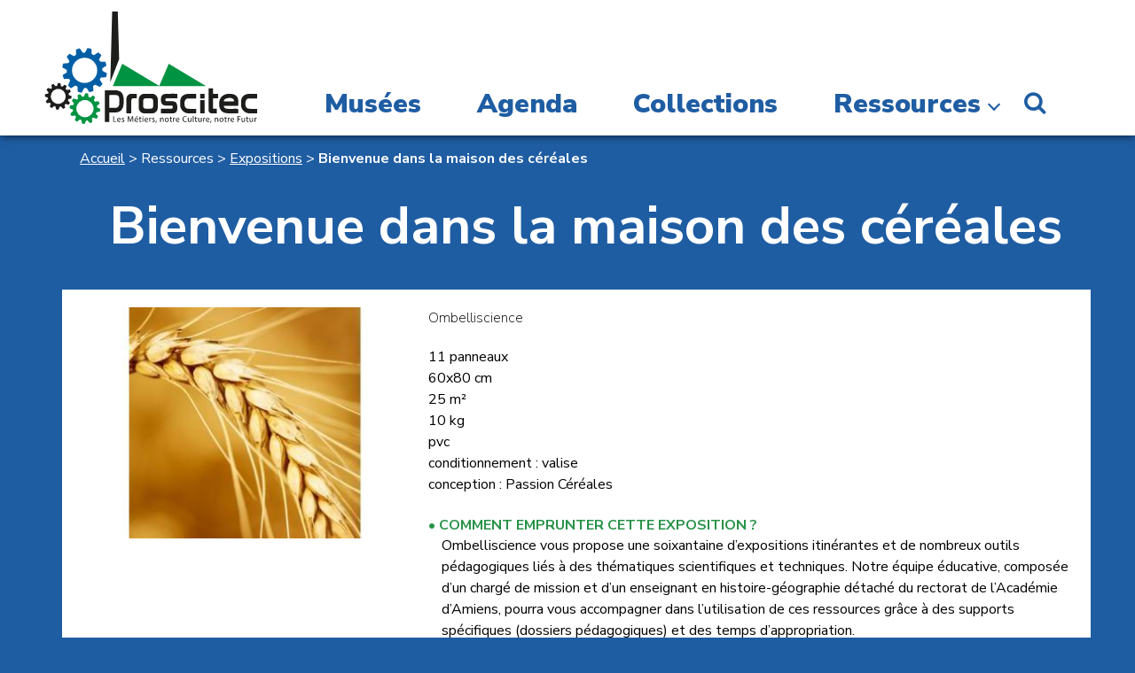

--- FILE ---
content_type: text/html; charset=utf-8
request_url: https://proscitec.asso.fr/expo/bienvenue-dans-la-maison-des-cereales
body_size: 5629
content:
<!DOCTYPE html>
<!--[if lt IE 7 ]> <html dir="ltr" lang="fr" xmlns="http://www.w3.org/1999/xhtml" xml:lang="fr" class="ltr fr no-js ie ie6"> <![endif]-->
<!--[if IE 7 ]> <html dir="ltr" lang="fr" xmlns="http://www.w3.org/1999/xhtml" xml:lang="fr" class="ltr fr no-js ie ie7"> <![endif]-->
<!--[if IE 8 ]> <html dir="ltr" lang="fr" xmlns="http://www.w3.org/1999/xhtml" xml:lang="fr" class="ltr fr no-js ie ie8"> <![endif]-->
<!--[if IE 9 ]> <html dir="ltr" lang="fr" xmlns="http://www.w3.org/1999/xhtml" xml:lang="fr" class="ltr fr no-js ie ie9"> <![endif]-->
<!--[if (gt IE 9)|!(IE)]><!--> <html dir="ltr" lang="fr" xmlns="http://www.w3.org/1999/xhtml" xml:lang="fr" class="ltr fr no-js"> <!--<![endif]-->
<head><base href="https://proscitec.asso.fr/" />
<script type='text/javascript'>/*<![CDATA[*/(function(H){H.className=H.className.replace(/\bno-js\b/,'js')})(document.documentElement);/*]]>*/</script>
  <title>PROSCITEC - Musées des Hauts-de-France</title>
<meta name="description" content=" 

11 panneaux 

60x80 cm 

25 m² 

10 kg 

pvc 

conditionnement : valise 

conception : Passion Céréales " />
<link rel="canonical" href="https://proscitec.asso.fr/musees-proscitec/ombelliscience/" />
  <!--<script>
  window.dataLayer = window.dataLayer || [];
  function gtag(){dataLayer.push(arguments);}
  gtag('js', new Date());

  gtag('config', 'UA-32547087-1');
</script>-->
<meta http-equiv="Content-Type" content="text/html; charset=utf-8" />
<meta name="viewport" content="width=device-width, initial-scale=1" />
<meta http-equiv="X-UA-Compatible" content="IE=10">
<link rel="alternate" type="application/rss+xml" title="Syndiquer tout le site" href="spip.php?page=backend" />
<link rel='stylesheet' href='local/cache-css/5ebc200dec450cbfc253a8bbc91598eb.css?1754304713' type='text/css' />
<script type="text/javascript">/* <![CDATA[ */
var box_settings = {tt_img:true,sel_g:"#documents_portfolio a[type=\'image/jpeg\'],#documents_portfolio a[type=\'image/png\'],#documents_portfolio a[type=\'image/gif\']",sel_c:".mediabox",trans:"elastic",speed:"200",ssSpeed:"2500",maxW:"90%",maxH:"90%",minW:"400px",minH:"",opa:"0.9",str_ssStart:"Diaporama",str_ssStop:"Arrêter",str_cur:"{current}/{total}",str_prev:"Précédent",str_next:"Suivant",str_close:"Fermer",splash_url:""};
var box_settings_splash_width = "600px";
var box_settings_splash_height = "90%";
var box_settings_iframe = true;
/* ]]> */</script>
<!-- insert_head_css -->

<!-- Debut CS -->
<style type="text/css">
<!--/*--><![CDATA[/*><!--*/
/* Pour info : enveloppe_mails = -1 */

/*]]>*/-->
</style>
<!-- Fin CS -->
<script src="https://use.fontawesome.com/94ef7ffdb2.js"></script>
<link rel='stylesheet' href='https://fonts.googleapis.com/css2?family=Nunito+Sans:ital,wght@0,200;0,300;0,400;0,700;0,900;1,200&display=swap' type='text/css'>
<script src="prive/javascript/jquery.js?1688558459" type="text/javascript"></script>
<script src="prive/javascript/jquery-migrate-3.0.1.js?1688558459" type="text/javascript"></script>
<script src="prive/javascript/jquery.form.js?1688558459" type="text/javascript"></script>
<script src="prive/javascript/jquery.autosave.js?1688558459" type="text/javascript"></script>
<script src="prive/javascript/jquery.placeholder-label.js?1688558459" type="text/javascript"></script>
<script src="prive/javascript/ajaxCallback.js?1688558459" type="text/javascript"></script>
<script src="prive/javascript/js.cookie.js?1688558459" type="text/javascript"></script>
<script src="prive/javascript/jquery.cookie.js?1688558459" type="text/javascript"></script>
<script src="plugins-dist/jquery_ui/prive/javascript/ui/jquery-ui.js?1688558455" type="text/javascript"></script>
<!-- insert_head -->
<script src="plugins-dist/mediabox/javascript/jquery.colorbox.js?1688558455" type="text/javascript"></script>
<script src="plugins-dist/mediabox/javascript/spip.mediabox.js?1688558455" type="text/javascript"></script>
<!-- Debut CS -->
<script type="text/javascript"><!--
var cs_prive=window.location.pathname.match(/\/ecrire\/$/)!=null;
jQuery.fn.cs_todo=function(){return this.not('.cs_done').addClass('cs_done');};
var cs_init = function() {
	/* optimisation : 'IF(1)' */ if(!cs_prive) jQuery("a.spip_out,a.spip_url,a.spip_glossaire",this).attr("target", "_blank"); 
}
if(typeof onAjaxLoad=='function') onAjaxLoad(cs_init);
if(window.jQuery) {
var cs_sel_jQuery='';
var cs_CookiePlugin="prive/javascript/jquery.cookie.js";
jQuery(document).ready(function(){
	cs_init.apply(document);
});
}
// --></script>

<!-- Fin CS -->
<script type="text/javascript" src="//maps.google.com/maps/api/js?language=fr&amp;key=AIzaSyDFa71FAUvpJL1nL4FtZBFYLN5bq5wJawA"></script>
<script src="squelettes/js/lazyloader/unveil/jquery.unveil.js" type="text/javascript" async defer></script>
<script src="plugins-dist/jquery_ui/prive/javascript/ui/i18n/datepicker-fr.js" type="text/javascript" async defer></script>
<script src="squelettes/js/diaporama/responsiveslides.min.js" type="text/javascript" async defer></script>
<script src="squelettes/js/list.min.js" type="text/javascript" async defer></script>
<script src="squelettes/js/modal-box/izimodal/iziModal-reseaumusees.js" type="text/javascript" async defer></script>
<script src="squelettes/js/arrayUtilities/jquery.arrayUtilities.min.js" type="text/javascript" async defer></script>
<script src="squelettes/js/Sharrre-master/jquery.sharrre.min.js" type="text/javascript" async defer></script>
<script src="squelettes/js/script-dist.js" type="text/javascript" async defer></script>
<meta name="generator" content="SPIP 3.2.19 [24404]" />
<link rel="icon" type="image/x-icon" href="favicon.ico" />
<link rel="shortcut icon" type="image/x-icon" href="favicon.ico" />
<meta name="application-name" content="Réseau des musées des Hauts-de-France"/>
<link rel="apple-touch-icon" sizes="180x180" href="/apple-touch-icon.png">
<link rel="icon" type="image/png" sizes="32x32" href="/favicon-32x32.png">
<link rel="icon" type="image/png" sizes="16x16" href="/favicon-16x16.png">
<link rel="manifest" href="/site.webmanifest">
<link rel="mask-icon" href="/safari-pinned-tab.svg" color="#005da4">
<meta name="msapplication-TileColor" content="#005da4">
<meta name="theme-color" content="#ffffff">
<meta property="fb:admins" content="100006325445575">
<script type="application/ld+json">
		{
		   "@context": "https://schema.org",
		   "@type": "WebSite",
		   "url": "https://proscitec.asso.fr",
		   "potentialAction": {
			 "@type": "SearchAction",
			 "target": "https://proscitec.asso.fr/spip.php?page=recherche&recherche={search_term_string}#bl=google-searchbox-sitelinks",
			 "query-input": "required name=search_term_string"
		   }
		}
	</script>
<script type="application/ld+json">
    {
        "@context" : "https://schema.org",
        "@type" : "Organization",
        "name" : "PROSCITEC - Musées des Hauts-de-France",
        "url" : "https://proscitec.asso.fr/",
		"logo": "https://proscitec.asso.fr/IMG/siteon0.png?1623141708",
        "sameAs" : [
            "https://facebook.com/pmm2013/",
            "https://twitter.com/proscitec"
        ]
    }
    </script>
<meta property="fb:app_id" content="712313956298609"/>
<meta property="og:site_name" content="PROSCITEC - Musées des Hauts-de-France"/>
<link rel="alternate" type="application/rss+xml" title="Syndiquer cette rubrique" href="spip.php?page=backend&amp;id_rubrique=304" />

<!--seo_insere--></head>

<body class="pas_surlignable page_exposition template_fiche">
<div class="page">
        
     <div class="top">
        <header class="header" id="header">
            <div class="surheader full_content none">
    <p id="slogan">Toute l&#8217;actualité des musées des Hauts-de-France</p>
</div>           <div class="header_container">
    <div class="header_content full_content grid grid--middle grid--flush grid--portable--rev">
        <div class="grid__cell 12/12">
            
            
            <strong class="h1 spip_logo_site grid--auto"><a rel="start home" href="https://proscitec.asso.fr/" title="Accueil - Réseau des musées des Hauts-de-France"><img src="squelettes/img/PROSCITEC-LOGO.svg" class="spip_logo spip_logos"/><span class="none">PROSCITEC - Musées des Hauts-de-France</span></a></strong>
                <div class="nav" id="nav">
    <ul class="main-nav">
        <li class="nav-item  first"><a href="musees-proscitec/" title="Musées des Hauts-de-France">Musées</a></li>
        <li class="nav-item"><a href="-agenda-des-musees-hauts-de-france-" title="Agenda des musées des Hauts-de-France">Agenda</a></li>
        <li class="nav-item"><a href="https://webmuseo.com/ws/inventaire-proscitec/app/site/accueil" title="Collections des musées des Hauts-de-France" target="_blank">Collections</a></li>
        <li class="nav-item nav_ressources last">
            <a href="/expo/bienvenue-dans-la-maison-des-cereales#" title="Ressources">Ressources</a>
			
            
                <ul class="sousnav">
                    
                        <li class="nav-item  first"><a href="ressources/editions-musees-hauts-de-france/">Éditions</a></li>
                        
                        <li class="nav-item"><a href="ressources/expositions-musees-hauts-de-france/">Expositions</a></li>
                        
                        <li class="nav-item"><a href="ressources/memoire-orale/">Mémoire orale</a></li>
                        
                        <li class="nav-item"><a href="ressources/ressources-pedagogiques/">Ressources pédagogiques</a></li>
                        
                </ul>
            
        </li>
    </ul>    
</div>
    <div class="mobile-icon">   
            <div class="bar1"></div>
            <div class="bar2"></div>
            <div class="bar3"></div><!--☰-->
    </div>                <div class="nav-search last nav-item">
                    <a href="spip.php?page=recherche" class="disable-click search-button" title="Recherche sur le site PROSCITEC - Musées des Hauts-de-France">
                        <i class="fa fa-search fa-fw" aria-hidden="true"></i>
                        <span>Recherche sur le site PROSCITEC - Musées des Hauts-de-France</span>
                    </a>
                        <div class="search-bonnav disable">
                             <div class="btn-close" title="Fermer la recherche">
                                 <i class="fa fa-close fa-2" aria-hidden="true"></i>
                            </div>
                           <div class="formulaire_spip formulaire_recherche" id="formulaire_recherche">
<form action="spip.php?page=recherche" method="get"><div class="editer-groupe">
	<input name="page" value="recherche" type="hidden"
/>
	
	<label for="recherche">Rechercher :</label>
	<input type="search" placeholder="Cherchez maintenant" class="search text" size="10" name="recherche" id="recherche" accesskey="4" autocapitalize="off" autocorrect="off"
	/><button type="submit" class="submit btn btn-success" title="Rechercher"><i class="fa fa-search fa-fw"></i></button>
</div></form>
</div>
                        </div>

                </div>
           </div>        
    </div>
</div>        </header>
    </div>

    <div class="main grid full_content">
		<div class="wrapper hfeed">
		<div class="content" id="content">
                
            <p class="arbo 11/12 grid__cell grid--right 12/12--portable">
                <a href="https://proscitec.asso.fr/">Accueil</a> &gt; <span>Ressources</span> &gt; <a href="ressources/expositions-musees-hauts-de-france/">Expositions</a> &gt; <strong class="on">Bienvenue dans la maison des céréales</strong></p>
                
			<H1 class="large_title 12/12 grid__cell">Bienvenue dans la maison des céréales</H1>            
            <div class="grid grid--flush large_white_bg">
                    <div class="grid__cell 4/12--desk 4/12--lap 12/12--handheld 12/12--thumb logo-objet">

                        <img src="local/cache-gd2/c3/66153ed68c9cde1f865b0dea0c9d04.jpg?1768661298"/>
                    </div>
                    <div class="grid__cell 8/12--desk 8/12--lap 12/12--handheld 12/12--thumb">                
                        <article>
                            <div class="info-event">   
                                
                                <p class="p-location">                                    
                                    <span class="ville location"> Ombelliscience</span>
                                    
                                </p>
                                
                                <div class="texte_livre"><p>11 panneaux<br class='autobr' />
    60x80 cm<br class='autobr' />
    25 m²<br class='autobr' />
    10 kg<br class='autobr' />
    pvc<br class='autobr' />
    conditionnement&nbsp;: valise<br class='autobr' />
    conception&nbsp;: Passion Céréales</p></div>
                                
                                <div class="plus_info_livre">
                                    <h4 class="spip">COMMENT EMPRUNTER CETTE EXPOSITION ?</h4>
                                        <span>
<p>Ombelliscience vous propose une soixantaine d’expositions itinérantes et de nombreux outils pédagogiques liés à des thématiques scientifiques et techniques. Notre équipe éducative, composée d’un chargé de mission et d’un enseignant en histoire-géographie détaché du rectorat de l’Académie d’Amiens, pourra vous accompagner dans l’utilisation de ces ressources grâce à des supports spécifiques (dossiers pédagogiques) et des temps d’appropriation.</p>
<p>Pour emprunter ces outils de médiation, des frais administratifs annuels sont à acquitter. <a href="https://ombelliscience.fr/frais-administratifs-ombelliscience-2020-2021-vf.pdf" class='spip_out' rel='external'>En savoir plus sur les montants des frais administratifs</a>.</p>
<p>Vous pouvez voir les disponibilités de chaque exposition et réserver en ligne celles que vous souhaitez. À vous de choisir&nbsp;!<br class='autobr' />
<a href="https://ombelliscience.fr/outils/sciences-de-la-vie-sante/bienvenue-dans-la-maison-des-cereales" class='spip_out' rel='external'>Voir sur le site Ombelliscience</a></p>
</span>
                                    <h4 class="spip">Contact: </h4><p>03 65 80 14 41</p>
                                </div>

                                
                                <div class="event-infos-pratique bottom-info">                                    
                                    <ul class="reltag-list">
                                        <li class="mot6926"><a href="ressources/expositions-musees-hauts-de-france/?mot_selected=6926" rel="tag" class="mottag">Monde rural</a></li><li class="mot6933"><a href="ressources/expositions-musees-hauts-de-france/?mot_selected=6933" rel="tag" class="mottag">Sciences et Techniques</a></li>
                                    </ul>
                                    
                                </div>
                                
                            </div>
                        </article>
                    </div>
            </div>
            
		</div><!--.content-->
		</div><!--.wrapper-->
	</div><!--.main-->
    <div class="footer">
    <div class="first-footer footer-block">
        <div class="first-footer-content full_content grid grid--middle ">
            <div class="grid__cell 3/12--desk 3/12--lap 12/12">
                <img src="squelettes/img/PROSCITEC-LOGO.svg" class="logo-proscitec"/>
                
                <div class="footer-site-descriptif">
                    Association œuvrant pour la valorisation du patrimoine des métiers et des industries d’hier à aujourd’hui en région Hauts-de-France.
                </div>
                
            </div>
            <ul class="menu-liste menu-items plan-plat grid__cell 6/12--desk 6/12--lap 12/12--handheld 12/12--thumb" data-depth="0">
		<li class="menu-entree item menu-items__item menu-items__item_objet menu-items__item_article">
		<a href="proscitec/infos/reseau-musees-des-hauts-de-france" class="menu-items__lien">Découvrir PROSCITEC</a> 
		</li>
		<li class="menu-entree item menu-items__item menu-items__item_objet menu-items__item_article">
		<a href="proscitec/infos/equipe-proscitec" class="menu-items__lien">Notre équipe</a> 
		</li>
		<li class="menu-entree item menu-items__item menu-items__item_objet menu-items__item_article">
		<a href="proscitec/infos/article/rejoignez-nous" class="menu-items__lien">Rejoignez-nous</a> 
		</li>
		<li class="menu-entree item menu-items__item menu-items__item_objet menu-items__item_article">
		<a href="proscitec/infos/nos-partenaires" class="menu-items__lien">Partenaires</a> 
		</li>
		<li class="menu-entree item menu-items__item menu-items__item_objet menu-items__item_article">
		<a href="proscitec/infos/contacts" class="menu-items__lien">Contacts</a> 
		</li>
		<li class="menu-entree item menu-items__item menu-items__item_objet menu-items__item_article">
		<a href="proscitec/infos/espace-pro" class="menu-items__lien">Espace Pro</a> 
		</li>
		<li class="menu-entree item menu-items__item menu-items__item_objet menu-items__item_rubrique">
		<a href="espace-membres/" class="menu-items__lien">ESPACE MEMBRES</a> 
		</li>
		<li class="menu-entree item menu-items__item menu-items__item_lien">
		<a href="plan-site-musees-hauts-de-france.html" class="menu-items__lien">Plan de site</a> 
		</li>
		<li class="menu-entree item menu-items__item menu-items__item_objet menu-items__item_article">
		<a href="proscitec/infos/mentions-legales" class="menu-items__lien">Mentions légales</a> 
		</li>
		
	</ul><div class="newsletter grid__cell 3/12--desk 4/12--lap 12/12--handheld 12/12--thumb">
                <h3 id="lettre-info-title"><i class="fa fa-envelope"></i> Lettre d'infos</h3>
                <div class='formulaire_spip formulaire_newsletter formulaire_newsletter_subscribe ajax'>
	
	

	 
	<form method='post' action='/expo/bienvenue-dans-la-maison-des-cereales'><div>
		<div><input name='formulaire_action' type='hidden'
		value='newsletter_subscribe' /><input name='formulaire_action_args' type='hidden'
		value='iWCLUy+oeBG00NnemgUiANGakJSUsODtJ2b2+bowUmPZhUhBgdX2FIVDooaDmYHXvXuNEOZhXSMrcI5IzB5jASt2pEG4lqPJ7uO2TZR8P9DI2/U=' /><input name='formulaire_action_sign' type='hidden'
		value='' /><input type='hidden' name='_jeton' value='3e120f9f4595a3a724d230aed6a386b3ad72a0de' /></div><ul class="editer-groupe">
			<li class="editer editer_session_email obligatoire">
				<label for="session_email">Votre adresse mail</label><input type="email" name="session_email" class="email text" value="" id="session_email"  required='required'  placeholder="votre adresse mail"
    oninvalid="this.setCustomValidity('entrez votre adresse mail pour recevoir notre lettre d\'info')" oninput="setCustomValidity('')" />
			</li>
		</ul>
        <script src='https://www.google.com/recaptcha/api.js' async defer></script>
        <div class="g-recaptcha" id="g-recaptcha-newsletter" data-sitekey="6Lf8qtIZAAAAADf4NZL_qw_gVdgAo11KL5p7nexq" style="display:none"></div>
		
		<!--extra-->
		<p class="boutons"><input type="submit" class="submit" value="ok" /></p>
	</div><div class="editer saisie_session_email" style="display: none;">
	<label for="give_me_your_email">Veuillez laisser ce champ vide :</label>
	<input type="text" class="text email" name="email_nobot" id="give_me_your_email" value="" size="10" />
</div></form>
	
</div><div class="footer-sociaux">
                    <a href="https://www.facebook.com/pmm2013" class="spip_out"><i class="fa fa-facebook-square"></i><span class="none">Suivez Proscitec sur Facebook</span></a>
                    <a href="https://twitter.com/PROSCITEC" class="spip_out"><i class="fa fa-twitter"></i><span class="none">Suivez Proscitec sur Twitter</span></a>
					<a href="https://www.pinterest.fr/Proscitec/?invite_code=cab1c768422f46e0904d0470d8acfee8&sender=1034772589291054353" class="spip_out"><i class="fa fa-pinterest"></i><span class="none">Suivez Proscitec sur Pinterest</span></a>
                </div>                
            </div>

        </div>
    </div>
</div>
<div class="mobile-search">
    <div class="formulaire_spip formulaire_recherche" id="formulaire_recherche">
<form action="spip.php?page=recherche" method="get"><div class="editer-groupe">
	<input name="page" value="recherche" type="hidden"
/>
	
	<label for="recherche">Rechercher :</label>
	<input type="search" placeholder="Cherchez maintenant" class="search text" size="10" name="recherche" id="recherche" accesskey="4" autocapitalize="off" autocorrect="off"
	/><button type="submit" class="submit btn btn-success" title="Rechercher"><i class="fa fa-search fa-fw"></i></button>
</div></form>
</div>
</div>
</div><!--.page-->
</body>
</html>


--- FILE ---
content_type: text/html; charset=utf-8
request_url: https://www.google.com/recaptcha/api2/anchor?ar=1&k=6Lf8qtIZAAAAADf4NZL_qw_gVdgAo11KL5p7nexq&co=aHR0cHM6Ly9wcm9zY2l0ZWMuYXNzby5mcjo0NDM.&hl=en&v=PoyoqOPhxBO7pBk68S4YbpHZ&size=normal&anchor-ms=20000&execute-ms=30000&cb=6n0db9dosorn
body_size: 49418
content:
<!DOCTYPE HTML><html dir="ltr" lang="en"><head><meta http-equiv="Content-Type" content="text/html; charset=UTF-8">
<meta http-equiv="X-UA-Compatible" content="IE=edge">
<title>reCAPTCHA</title>
<style type="text/css">
/* cyrillic-ext */
@font-face {
  font-family: 'Roboto';
  font-style: normal;
  font-weight: 400;
  font-stretch: 100%;
  src: url(//fonts.gstatic.com/s/roboto/v48/KFO7CnqEu92Fr1ME7kSn66aGLdTylUAMa3GUBHMdazTgWw.woff2) format('woff2');
  unicode-range: U+0460-052F, U+1C80-1C8A, U+20B4, U+2DE0-2DFF, U+A640-A69F, U+FE2E-FE2F;
}
/* cyrillic */
@font-face {
  font-family: 'Roboto';
  font-style: normal;
  font-weight: 400;
  font-stretch: 100%;
  src: url(//fonts.gstatic.com/s/roboto/v48/KFO7CnqEu92Fr1ME7kSn66aGLdTylUAMa3iUBHMdazTgWw.woff2) format('woff2');
  unicode-range: U+0301, U+0400-045F, U+0490-0491, U+04B0-04B1, U+2116;
}
/* greek-ext */
@font-face {
  font-family: 'Roboto';
  font-style: normal;
  font-weight: 400;
  font-stretch: 100%;
  src: url(//fonts.gstatic.com/s/roboto/v48/KFO7CnqEu92Fr1ME7kSn66aGLdTylUAMa3CUBHMdazTgWw.woff2) format('woff2');
  unicode-range: U+1F00-1FFF;
}
/* greek */
@font-face {
  font-family: 'Roboto';
  font-style: normal;
  font-weight: 400;
  font-stretch: 100%;
  src: url(//fonts.gstatic.com/s/roboto/v48/KFO7CnqEu92Fr1ME7kSn66aGLdTylUAMa3-UBHMdazTgWw.woff2) format('woff2');
  unicode-range: U+0370-0377, U+037A-037F, U+0384-038A, U+038C, U+038E-03A1, U+03A3-03FF;
}
/* math */
@font-face {
  font-family: 'Roboto';
  font-style: normal;
  font-weight: 400;
  font-stretch: 100%;
  src: url(//fonts.gstatic.com/s/roboto/v48/KFO7CnqEu92Fr1ME7kSn66aGLdTylUAMawCUBHMdazTgWw.woff2) format('woff2');
  unicode-range: U+0302-0303, U+0305, U+0307-0308, U+0310, U+0312, U+0315, U+031A, U+0326-0327, U+032C, U+032F-0330, U+0332-0333, U+0338, U+033A, U+0346, U+034D, U+0391-03A1, U+03A3-03A9, U+03B1-03C9, U+03D1, U+03D5-03D6, U+03F0-03F1, U+03F4-03F5, U+2016-2017, U+2034-2038, U+203C, U+2040, U+2043, U+2047, U+2050, U+2057, U+205F, U+2070-2071, U+2074-208E, U+2090-209C, U+20D0-20DC, U+20E1, U+20E5-20EF, U+2100-2112, U+2114-2115, U+2117-2121, U+2123-214F, U+2190, U+2192, U+2194-21AE, U+21B0-21E5, U+21F1-21F2, U+21F4-2211, U+2213-2214, U+2216-22FF, U+2308-230B, U+2310, U+2319, U+231C-2321, U+2336-237A, U+237C, U+2395, U+239B-23B7, U+23D0, U+23DC-23E1, U+2474-2475, U+25AF, U+25B3, U+25B7, U+25BD, U+25C1, U+25CA, U+25CC, U+25FB, U+266D-266F, U+27C0-27FF, U+2900-2AFF, U+2B0E-2B11, U+2B30-2B4C, U+2BFE, U+3030, U+FF5B, U+FF5D, U+1D400-1D7FF, U+1EE00-1EEFF;
}
/* symbols */
@font-face {
  font-family: 'Roboto';
  font-style: normal;
  font-weight: 400;
  font-stretch: 100%;
  src: url(//fonts.gstatic.com/s/roboto/v48/KFO7CnqEu92Fr1ME7kSn66aGLdTylUAMaxKUBHMdazTgWw.woff2) format('woff2');
  unicode-range: U+0001-000C, U+000E-001F, U+007F-009F, U+20DD-20E0, U+20E2-20E4, U+2150-218F, U+2190, U+2192, U+2194-2199, U+21AF, U+21E6-21F0, U+21F3, U+2218-2219, U+2299, U+22C4-22C6, U+2300-243F, U+2440-244A, U+2460-24FF, U+25A0-27BF, U+2800-28FF, U+2921-2922, U+2981, U+29BF, U+29EB, U+2B00-2BFF, U+4DC0-4DFF, U+FFF9-FFFB, U+10140-1018E, U+10190-1019C, U+101A0, U+101D0-101FD, U+102E0-102FB, U+10E60-10E7E, U+1D2C0-1D2D3, U+1D2E0-1D37F, U+1F000-1F0FF, U+1F100-1F1AD, U+1F1E6-1F1FF, U+1F30D-1F30F, U+1F315, U+1F31C, U+1F31E, U+1F320-1F32C, U+1F336, U+1F378, U+1F37D, U+1F382, U+1F393-1F39F, U+1F3A7-1F3A8, U+1F3AC-1F3AF, U+1F3C2, U+1F3C4-1F3C6, U+1F3CA-1F3CE, U+1F3D4-1F3E0, U+1F3ED, U+1F3F1-1F3F3, U+1F3F5-1F3F7, U+1F408, U+1F415, U+1F41F, U+1F426, U+1F43F, U+1F441-1F442, U+1F444, U+1F446-1F449, U+1F44C-1F44E, U+1F453, U+1F46A, U+1F47D, U+1F4A3, U+1F4B0, U+1F4B3, U+1F4B9, U+1F4BB, U+1F4BF, U+1F4C8-1F4CB, U+1F4D6, U+1F4DA, U+1F4DF, U+1F4E3-1F4E6, U+1F4EA-1F4ED, U+1F4F7, U+1F4F9-1F4FB, U+1F4FD-1F4FE, U+1F503, U+1F507-1F50B, U+1F50D, U+1F512-1F513, U+1F53E-1F54A, U+1F54F-1F5FA, U+1F610, U+1F650-1F67F, U+1F687, U+1F68D, U+1F691, U+1F694, U+1F698, U+1F6AD, U+1F6B2, U+1F6B9-1F6BA, U+1F6BC, U+1F6C6-1F6CF, U+1F6D3-1F6D7, U+1F6E0-1F6EA, U+1F6F0-1F6F3, U+1F6F7-1F6FC, U+1F700-1F7FF, U+1F800-1F80B, U+1F810-1F847, U+1F850-1F859, U+1F860-1F887, U+1F890-1F8AD, U+1F8B0-1F8BB, U+1F8C0-1F8C1, U+1F900-1F90B, U+1F93B, U+1F946, U+1F984, U+1F996, U+1F9E9, U+1FA00-1FA6F, U+1FA70-1FA7C, U+1FA80-1FA89, U+1FA8F-1FAC6, U+1FACE-1FADC, U+1FADF-1FAE9, U+1FAF0-1FAF8, U+1FB00-1FBFF;
}
/* vietnamese */
@font-face {
  font-family: 'Roboto';
  font-style: normal;
  font-weight: 400;
  font-stretch: 100%;
  src: url(//fonts.gstatic.com/s/roboto/v48/KFO7CnqEu92Fr1ME7kSn66aGLdTylUAMa3OUBHMdazTgWw.woff2) format('woff2');
  unicode-range: U+0102-0103, U+0110-0111, U+0128-0129, U+0168-0169, U+01A0-01A1, U+01AF-01B0, U+0300-0301, U+0303-0304, U+0308-0309, U+0323, U+0329, U+1EA0-1EF9, U+20AB;
}
/* latin-ext */
@font-face {
  font-family: 'Roboto';
  font-style: normal;
  font-weight: 400;
  font-stretch: 100%;
  src: url(//fonts.gstatic.com/s/roboto/v48/KFO7CnqEu92Fr1ME7kSn66aGLdTylUAMa3KUBHMdazTgWw.woff2) format('woff2');
  unicode-range: U+0100-02BA, U+02BD-02C5, U+02C7-02CC, U+02CE-02D7, U+02DD-02FF, U+0304, U+0308, U+0329, U+1D00-1DBF, U+1E00-1E9F, U+1EF2-1EFF, U+2020, U+20A0-20AB, U+20AD-20C0, U+2113, U+2C60-2C7F, U+A720-A7FF;
}
/* latin */
@font-face {
  font-family: 'Roboto';
  font-style: normal;
  font-weight: 400;
  font-stretch: 100%;
  src: url(//fonts.gstatic.com/s/roboto/v48/KFO7CnqEu92Fr1ME7kSn66aGLdTylUAMa3yUBHMdazQ.woff2) format('woff2');
  unicode-range: U+0000-00FF, U+0131, U+0152-0153, U+02BB-02BC, U+02C6, U+02DA, U+02DC, U+0304, U+0308, U+0329, U+2000-206F, U+20AC, U+2122, U+2191, U+2193, U+2212, U+2215, U+FEFF, U+FFFD;
}
/* cyrillic-ext */
@font-face {
  font-family: 'Roboto';
  font-style: normal;
  font-weight: 500;
  font-stretch: 100%;
  src: url(//fonts.gstatic.com/s/roboto/v48/KFO7CnqEu92Fr1ME7kSn66aGLdTylUAMa3GUBHMdazTgWw.woff2) format('woff2');
  unicode-range: U+0460-052F, U+1C80-1C8A, U+20B4, U+2DE0-2DFF, U+A640-A69F, U+FE2E-FE2F;
}
/* cyrillic */
@font-face {
  font-family: 'Roboto';
  font-style: normal;
  font-weight: 500;
  font-stretch: 100%;
  src: url(//fonts.gstatic.com/s/roboto/v48/KFO7CnqEu92Fr1ME7kSn66aGLdTylUAMa3iUBHMdazTgWw.woff2) format('woff2');
  unicode-range: U+0301, U+0400-045F, U+0490-0491, U+04B0-04B1, U+2116;
}
/* greek-ext */
@font-face {
  font-family: 'Roboto';
  font-style: normal;
  font-weight: 500;
  font-stretch: 100%;
  src: url(//fonts.gstatic.com/s/roboto/v48/KFO7CnqEu92Fr1ME7kSn66aGLdTylUAMa3CUBHMdazTgWw.woff2) format('woff2');
  unicode-range: U+1F00-1FFF;
}
/* greek */
@font-face {
  font-family: 'Roboto';
  font-style: normal;
  font-weight: 500;
  font-stretch: 100%;
  src: url(//fonts.gstatic.com/s/roboto/v48/KFO7CnqEu92Fr1ME7kSn66aGLdTylUAMa3-UBHMdazTgWw.woff2) format('woff2');
  unicode-range: U+0370-0377, U+037A-037F, U+0384-038A, U+038C, U+038E-03A1, U+03A3-03FF;
}
/* math */
@font-face {
  font-family: 'Roboto';
  font-style: normal;
  font-weight: 500;
  font-stretch: 100%;
  src: url(//fonts.gstatic.com/s/roboto/v48/KFO7CnqEu92Fr1ME7kSn66aGLdTylUAMawCUBHMdazTgWw.woff2) format('woff2');
  unicode-range: U+0302-0303, U+0305, U+0307-0308, U+0310, U+0312, U+0315, U+031A, U+0326-0327, U+032C, U+032F-0330, U+0332-0333, U+0338, U+033A, U+0346, U+034D, U+0391-03A1, U+03A3-03A9, U+03B1-03C9, U+03D1, U+03D5-03D6, U+03F0-03F1, U+03F4-03F5, U+2016-2017, U+2034-2038, U+203C, U+2040, U+2043, U+2047, U+2050, U+2057, U+205F, U+2070-2071, U+2074-208E, U+2090-209C, U+20D0-20DC, U+20E1, U+20E5-20EF, U+2100-2112, U+2114-2115, U+2117-2121, U+2123-214F, U+2190, U+2192, U+2194-21AE, U+21B0-21E5, U+21F1-21F2, U+21F4-2211, U+2213-2214, U+2216-22FF, U+2308-230B, U+2310, U+2319, U+231C-2321, U+2336-237A, U+237C, U+2395, U+239B-23B7, U+23D0, U+23DC-23E1, U+2474-2475, U+25AF, U+25B3, U+25B7, U+25BD, U+25C1, U+25CA, U+25CC, U+25FB, U+266D-266F, U+27C0-27FF, U+2900-2AFF, U+2B0E-2B11, U+2B30-2B4C, U+2BFE, U+3030, U+FF5B, U+FF5D, U+1D400-1D7FF, U+1EE00-1EEFF;
}
/* symbols */
@font-face {
  font-family: 'Roboto';
  font-style: normal;
  font-weight: 500;
  font-stretch: 100%;
  src: url(//fonts.gstatic.com/s/roboto/v48/KFO7CnqEu92Fr1ME7kSn66aGLdTylUAMaxKUBHMdazTgWw.woff2) format('woff2');
  unicode-range: U+0001-000C, U+000E-001F, U+007F-009F, U+20DD-20E0, U+20E2-20E4, U+2150-218F, U+2190, U+2192, U+2194-2199, U+21AF, U+21E6-21F0, U+21F3, U+2218-2219, U+2299, U+22C4-22C6, U+2300-243F, U+2440-244A, U+2460-24FF, U+25A0-27BF, U+2800-28FF, U+2921-2922, U+2981, U+29BF, U+29EB, U+2B00-2BFF, U+4DC0-4DFF, U+FFF9-FFFB, U+10140-1018E, U+10190-1019C, U+101A0, U+101D0-101FD, U+102E0-102FB, U+10E60-10E7E, U+1D2C0-1D2D3, U+1D2E0-1D37F, U+1F000-1F0FF, U+1F100-1F1AD, U+1F1E6-1F1FF, U+1F30D-1F30F, U+1F315, U+1F31C, U+1F31E, U+1F320-1F32C, U+1F336, U+1F378, U+1F37D, U+1F382, U+1F393-1F39F, U+1F3A7-1F3A8, U+1F3AC-1F3AF, U+1F3C2, U+1F3C4-1F3C6, U+1F3CA-1F3CE, U+1F3D4-1F3E0, U+1F3ED, U+1F3F1-1F3F3, U+1F3F5-1F3F7, U+1F408, U+1F415, U+1F41F, U+1F426, U+1F43F, U+1F441-1F442, U+1F444, U+1F446-1F449, U+1F44C-1F44E, U+1F453, U+1F46A, U+1F47D, U+1F4A3, U+1F4B0, U+1F4B3, U+1F4B9, U+1F4BB, U+1F4BF, U+1F4C8-1F4CB, U+1F4D6, U+1F4DA, U+1F4DF, U+1F4E3-1F4E6, U+1F4EA-1F4ED, U+1F4F7, U+1F4F9-1F4FB, U+1F4FD-1F4FE, U+1F503, U+1F507-1F50B, U+1F50D, U+1F512-1F513, U+1F53E-1F54A, U+1F54F-1F5FA, U+1F610, U+1F650-1F67F, U+1F687, U+1F68D, U+1F691, U+1F694, U+1F698, U+1F6AD, U+1F6B2, U+1F6B9-1F6BA, U+1F6BC, U+1F6C6-1F6CF, U+1F6D3-1F6D7, U+1F6E0-1F6EA, U+1F6F0-1F6F3, U+1F6F7-1F6FC, U+1F700-1F7FF, U+1F800-1F80B, U+1F810-1F847, U+1F850-1F859, U+1F860-1F887, U+1F890-1F8AD, U+1F8B0-1F8BB, U+1F8C0-1F8C1, U+1F900-1F90B, U+1F93B, U+1F946, U+1F984, U+1F996, U+1F9E9, U+1FA00-1FA6F, U+1FA70-1FA7C, U+1FA80-1FA89, U+1FA8F-1FAC6, U+1FACE-1FADC, U+1FADF-1FAE9, U+1FAF0-1FAF8, U+1FB00-1FBFF;
}
/* vietnamese */
@font-face {
  font-family: 'Roboto';
  font-style: normal;
  font-weight: 500;
  font-stretch: 100%;
  src: url(//fonts.gstatic.com/s/roboto/v48/KFO7CnqEu92Fr1ME7kSn66aGLdTylUAMa3OUBHMdazTgWw.woff2) format('woff2');
  unicode-range: U+0102-0103, U+0110-0111, U+0128-0129, U+0168-0169, U+01A0-01A1, U+01AF-01B0, U+0300-0301, U+0303-0304, U+0308-0309, U+0323, U+0329, U+1EA0-1EF9, U+20AB;
}
/* latin-ext */
@font-face {
  font-family: 'Roboto';
  font-style: normal;
  font-weight: 500;
  font-stretch: 100%;
  src: url(//fonts.gstatic.com/s/roboto/v48/KFO7CnqEu92Fr1ME7kSn66aGLdTylUAMa3KUBHMdazTgWw.woff2) format('woff2');
  unicode-range: U+0100-02BA, U+02BD-02C5, U+02C7-02CC, U+02CE-02D7, U+02DD-02FF, U+0304, U+0308, U+0329, U+1D00-1DBF, U+1E00-1E9F, U+1EF2-1EFF, U+2020, U+20A0-20AB, U+20AD-20C0, U+2113, U+2C60-2C7F, U+A720-A7FF;
}
/* latin */
@font-face {
  font-family: 'Roboto';
  font-style: normal;
  font-weight: 500;
  font-stretch: 100%;
  src: url(//fonts.gstatic.com/s/roboto/v48/KFO7CnqEu92Fr1ME7kSn66aGLdTylUAMa3yUBHMdazQ.woff2) format('woff2');
  unicode-range: U+0000-00FF, U+0131, U+0152-0153, U+02BB-02BC, U+02C6, U+02DA, U+02DC, U+0304, U+0308, U+0329, U+2000-206F, U+20AC, U+2122, U+2191, U+2193, U+2212, U+2215, U+FEFF, U+FFFD;
}
/* cyrillic-ext */
@font-face {
  font-family: 'Roboto';
  font-style: normal;
  font-weight: 900;
  font-stretch: 100%;
  src: url(//fonts.gstatic.com/s/roboto/v48/KFO7CnqEu92Fr1ME7kSn66aGLdTylUAMa3GUBHMdazTgWw.woff2) format('woff2');
  unicode-range: U+0460-052F, U+1C80-1C8A, U+20B4, U+2DE0-2DFF, U+A640-A69F, U+FE2E-FE2F;
}
/* cyrillic */
@font-face {
  font-family: 'Roboto';
  font-style: normal;
  font-weight: 900;
  font-stretch: 100%;
  src: url(//fonts.gstatic.com/s/roboto/v48/KFO7CnqEu92Fr1ME7kSn66aGLdTylUAMa3iUBHMdazTgWw.woff2) format('woff2');
  unicode-range: U+0301, U+0400-045F, U+0490-0491, U+04B0-04B1, U+2116;
}
/* greek-ext */
@font-face {
  font-family: 'Roboto';
  font-style: normal;
  font-weight: 900;
  font-stretch: 100%;
  src: url(//fonts.gstatic.com/s/roboto/v48/KFO7CnqEu92Fr1ME7kSn66aGLdTylUAMa3CUBHMdazTgWw.woff2) format('woff2');
  unicode-range: U+1F00-1FFF;
}
/* greek */
@font-face {
  font-family: 'Roboto';
  font-style: normal;
  font-weight: 900;
  font-stretch: 100%;
  src: url(//fonts.gstatic.com/s/roboto/v48/KFO7CnqEu92Fr1ME7kSn66aGLdTylUAMa3-UBHMdazTgWw.woff2) format('woff2');
  unicode-range: U+0370-0377, U+037A-037F, U+0384-038A, U+038C, U+038E-03A1, U+03A3-03FF;
}
/* math */
@font-face {
  font-family: 'Roboto';
  font-style: normal;
  font-weight: 900;
  font-stretch: 100%;
  src: url(//fonts.gstatic.com/s/roboto/v48/KFO7CnqEu92Fr1ME7kSn66aGLdTylUAMawCUBHMdazTgWw.woff2) format('woff2');
  unicode-range: U+0302-0303, U+0305, U+0307-0308, U+0310, U+0312, U+0315, U+031A, U+0326-0327, U+032C, U+032F-0330, U+0332-0333, U+0338, U+033A, U+0346, U+034D, U+0391-03A1, U+03A3-03A9, U+03B1-03C9, U+03D1, U+03D5-03D6, U+03F0-03F1, U+03F4-03F5, U+2016-2017, U+2034-2038, U+203C, U+2040, U+2043, U+2047, U+2050, U+2057, U+205F, U+2070-2071, U+2074-208E, U+2090-209C, U+20D0-20DC, U+20E1, U+20E5-20EF, U+2100-2112, U+2114-2115, U+2117-2121, U+2123-214F, U+2190, U+2192, U+2194-21AE, U+21B0-21E5, U+21F1-21F2, U+21F4-2211, U+2213-2214, U+2216-22FF, U+2308-230B, U+2310, U+2319, U+231C-2321, U+2336-237A, U+237C, U+2395, U+239B-23B7, U+23D0, U+23DC-23E1, U+2474-2475, U+25AF, U+25B3, U+25B7, U+25BD, U+25C1, U+25CA, U+25CC, U+25FB, U+266D-266F, U+27C0-27FF, U+2900-2AFF, U+2B0E-2B11, U+2B30-2B4C, U+2BFE, U+3030, U+FF5B, U+FF5D, U+1D400-1D7FF, U+1EE00-1EEFF;
}
/* symbols */
@font-face {
  font-family: 'Roboto';
  font-style: normal;
  font-weight: 900;
  font-stretch: 100%;
  src: url(//fonts.gstatic.com/s/roboto/v48/KFO7CnqEu92Fr1ME7kSn66aGLdTylUAMaxKUBHMdazTgWw.woff2) format('woff2');
  unicode-range: U+0001-000C, U+000E-001F, U+007F-009F, U+20DD-20E0, U+20E2-20E4, U+2150-218F, U+2190, U+2192, U+2194-2199, U+21AF, U+21E6-21F0, U+21F3, U+2218-2219, U+2299, U+22C4-22C6, U+2300-243F, U+2440-244A, U+2460-24FF, U+25A0-27BF, U+2800-28FF, U+2921-2922, U+2981, U+29BF, U+29EB, U+2B00-2BFF, U+4DC0-4DFF, U+FFF9-FFFB, U+10140-1018E, U+10190-1019C, U+101A0, U+101D0-101FD, U+102E0-102FB, U+10E60-10E7E, U+1D2C0-1D2D3, U+1D2E0-1D37F, U+1F000-1F0FF, U+1F100-1F1AD, U+1F1E6-1F1FF, U+1F30D-1F30F, U+1F315, U+1F31C, U+1F31E, U+1F320-1F32C, U+1F336, U+1F378, U+1F37D, U+1F382, U+1F393-1F39F, U+1F3A7-1F3A8, U+1F3AC-1F3AF, U+1F3C2, U+1F3C4-1F3C6, U+1F3CA-1F3CE, U+1F3D4-1F3E0, U+1F3ED, U+1F3F1-1F3F3, U+1F3F5-1F3F7, U+1F408, U+1F415, U+1F41F, U+1F426, U+1F43F, U+1F441-1F442, U+1F444, U+1F446-1F449, U+1F44C-1F44E, U+1F453, U+1F46A, U+1F47D, U+1F4A3, U+1F4B0, U+1F4B3, U+1F4B9, U+1F4BB, U+1F4BF, U+1F4C8-1F4CB, U+1F4D6, U+1F4DA, U+1F4DF, U+1F4E3-1F4E6, U+1F4EA-1F4ED, U+1F4F7, U+1F4F9-1F4FB, U+1F4FD-1F4FE, U+1F503, U+1F507-1F50B, U+1F50D, U+1F512-1F513, U+1F53E-1F54A, U+1F54F-1F5FA, U+1F610, U+1F650-1F67F, U+1F687, U+1F68D, U+1F691, U+1F694, U+1F698, U+1F6AD, U+1F6B2, U+1F6B9-1F6BA, U+1F6BC, U+1F6C6-1F6CF, U+1F6D3-1F6D7, U+1F6E0-1F6EA, U+1F6F0-1F6F3, U+1F6F7-1F6FC, U+1F700-1F7FF, U+1F800-1F80B, U+1F810-1F847, U+1F850-1F859, U+1F860-1F887, U+1F890-1F8AD, U+1F8B0-1F8BB, U+1F8C0-1F8C1, U+1F900-1F90B, U+1F93B, U+1F946, U+1F984, U+1F996, U+1F9E9, U+1FA00-1FA6F, U+1FA70-1FA7C, U+1FA80-1FA89, U+1FA8F-1FAC6, U+1FACE-1FADC, U+1FADF-1FAE9, U+1FAF0-1FAF8, U+1FB00-1FBFF;
}
/* vietnamese */
@font-face {
  font-family: 'Roboto';
  font-style: normal;
  font-weight: 900;
  font-stretch: 100%;
  src: url(//fonts.gstatic.com/s/roboto/v48/KFO7CnqEu92Fr1ME7kSn66aGLdTylUAMa3OUBHMdazTgWw.woff2) format('woff2');
  unicode-range: U+0102-0103, U+0110-0111, U+0128-0129, U+0168-0169, U+01A0-01A1, U+01AF-01B0, U+0300-0301, U+0303-0304, U+0308-0309, U+0323, U+0329, U+1EA0-1EF9, U+20AB;
}
/* latin-ext */
@font-face {
  font-family: 'Roboto';
  font-style: normal;
  font-weight: 900;
  font-stretch: 100%;
  src: url(//fonts.gstatic.com/s/roboto/v48/KFO7CnqEu92Fr1ME7kSn66aGLdTylUAMa3KUBHMdazTgWw.woff2) format('woff2');
  unicode-range: U+0100-02BA, U+02BD-02C5, U+02C7-02CC, U+02CE-02D7, U+02DD-02FF, U+0304, U+0308, U+0329, U+1D00-1DBF, U+1E00-1E9F, U+1EF2-1EFF, U+2020, U+20A0-20AB, U+20AD-20C0, U+2113, U+2C60-2C7F, U+A720-A7FF;
}
/* latin */
@font-face {
  font-family: 'Roboto';
  font-style: normal;
  font-weight: 900;
  font-stretch: 100%;
  src: url(//fonts.gstatic.com/s/roboto/v48/KFO7CnqEu92Fr1ME7kSn66aGLdTylUAMa3yUBHMdazQ.woff2) format('woff2');
  unicode-range: U+0000-00FF, U+0131, U+0152-0153, U+02BB-02BC, U+02C6, U+02DA, U+02DC, U+0304, U+0308, U+0329, U+2000-206F, U+20AC, U+2122, U+2191, U+2193, U+2212, U+2215, U+FEFF, U+FFFD;
}

</style>
<link rel="stylesheet" type="text/css" href="https://www.gstatic.com/recaptcha/releases/PoyoqOPhxBO7pBk68S4YbpHZ/styles__ltr.css">
<script nonce="OEKsyXaCQfacxBfhLu0w8A" type="text/javascript">window['__recaptcha_api'] = 'https://www.google.com/recaptcha/api2/';</script>
<script type="text/javascript" src="https://www.gstatic.com/recaptcha/releases/PoyoqOPhxBO7pBk68S4YbpHZ/recaptcha__en.js" nonce="OEKsyXaCQfacxBfhLu0w8A">
      
    </script></head>
<body><div id="rc-anchor-alert" class="rc-anchor-alert"></div>
<input type="hidden" id="recaptcha-token" value="[base64]">
<script type="text/javascript" nonce="OEKsyXaCQfacxBfhLu0w8A">
      recaptcha.anchor.Main.init("[\x22ainput\x22,[\x22bgdata\x22,\x22\x22,\[base64]/[base64]/[base64]/[base64]/[base64]/[base64]/[base64]/[base64]/[base64]/[base64]\\u003d\x22,\[base64]\\u003d\x22,\x22w4hYwpIiw6ErwrDDiArDqifDjMOXwqrCpWoswr7DuMOwN35/[base64]/[base64]/[base64]/CgCIhw4ZmwrXDigx7MMOSUA3Du8KwwrxjezxadcKdwpwLw4/[base64]/HRvCk8Ocw5HDoQnDuMOjJlbDisKbwqN6w74YSyVcZTnDrMO7HsOmaWltOsOjw6tFwqrDpiLDvHMjwp7Ch8OuWcOiOUPDoxBaw4pawpjDrMKnVG/Cj0BTUcO3wr/DssO2bcOVw6PCin/DlxwtQcKEVSlZTMKTdsOlwqZBw7NpwqTCqsKRw4rCrCcZw6rCpH5ZUcOowr4wJsKZPAQ+WMOgw4PDocOSw7/CgWHCkMOtwo/DkmXDpW7DsATDi8KaCnPDiQrCjjfDshVJwqJ1wpJbwobDuhY1woXCh1x/w7vDiyTCg3nCvBzDpcK0w6Yew47Dl8KjCjnCsXLDujdjVkDDvsO9wpPCiMOIL8K1w4EPwobDqxUBw6TCl3pwScKOw6nCqMKHMMKlwphtwqLDvcOJfsK3wovDsy/Ck8OZFHlAUhJFw4vCljPCtMKcwpVaw6bCjMKHwpPCt8KGw7sqAQpvw44gwpxYLj8hXMKCI0zCrUcGYsOnwrchwrRjwrPCjzDChsKUBnPDtMKhwppCw4YEDsOswpfCvFtFMcOLwppeWk/CnD5Aw6nDgRHDpcKpJcKPIcKqF8Oaw5g8wp7ChsOAIcOfwpDChMO/Yk0BwrAewo/DrMOzbMO1woVJwpXDgcK+wr46S1/DlsKVYsOEIsOGXFV1w4NZXl8CwpzDt8KLwr1lbcKGGcOkAcO2w6LDoVTDiidtw5/DpMOrw7DDkjjDhEMHw45sYEvCrgtWS8Oew5xWwr/ChMKyYCdBHcO0L8KxwpLDtMKIwpTCtsOqGHnCgsOqSsKTw5nDjRzCu8KnEktVwrENwrPDosKSw7IuA8KCTFfDhMKLw4XCqF/DosOHdsOMwqV6KBs3DA5saCNYwrzCisKEXlJww7jDiitdwrdSV8Orw6TCvMKBw4fClGkGcAYNcy1/KnJww4LDlCdOJcKuw4QHw5rDtQ5iecOzE8KJc8KqwrXCqMO/UmdHajHChH4JGsKODkfCsX0RwqrDkcKCacKZw77DrDfCi8K3wrQSw7ZhSMK/w6nDrMOaw7Jww4nDosK5woHCgQ/DvhbCkmjCjcK1w6/Dk13Cq8KswoXDtsK2ClwUw4xGw6NNTcO0bSrDrcKaem/[base64]/wrpSbsKHw4EOPDZ0wqU5IMO+FcOEw7s5W8KaCzo3wqnCq8KnwpBUw4TCnMKWDl3DoHbCiWhLe8Kpw6cuwqDCnFIhFncwM1cHwoMGeRlcJ8O5AFQYNyLCocKbFMKmwrHDucO3w4zDkCMiGMKIwp3DlAhFIsONw6RSDn/CjDgnOG8nwqrDjsO1w5fCghLDrxt6LsKyAlU8wqDDskdpworDkR7CsltzwpPClgE4LRrCokxGwq3DtmTCucOiwqgoTcK8wqJvCQXCuhjDjUF1LcKTwoQsZMKqHlImbztCUUvCvGBAZ8OTF8O9w7I9c3MZwpMRwo/CuVsACMONesKHfCzDnTRPfMO/wojCscOICcO9w6lRw6DDhSM1J3ttCsOIH0XCuMO4w7ZUO8OYwo8rF14Tw77DvMO2woTDm8KAVMKNw4gyTcKgwo/[base64]/DucKnbQpMLhfCiEsZw5zCjQIHw4bDqsOfVMKTFjHDnsOvTlXDn2kEf2/CjMK9w4UzesOXwqEQw79LwpNow57DjcOTfMOywpMdw7wkaMOADsKhwr3DjMKHDWpUw7HDgFsma0FRc8K1KhF2wqHDhHLChQAlYMKWfcKjQgjCl23Du8Okw4zCpMOPw4IkZn/Dixx0wrhLT1UlIsKLeGNCF0/[base64]/DgcK/T0fCi8O3w5DCo1HDiDrDjhADDwDDhMKKwqw0BcK3w55IMcORbsOJw64fYHPCmCDCkEDClGLDr8ObWFTDnF1ywq3DhA/[base64]/DuS54wrPCq8KtVXNlw5vChnYBw6bCqHjDkMONwotMKsOSw71sH8KxCSnDjW4SwpdWwqYlwoXCoxzDqsKfHk3DmwzDjwjDogrChVNqwrs6RnPCumPCvAkIKMKVw5nDisORUF/Dnkcjw7LDi8OMw7B+L1bDj8K2YsKrLMOwwo9LBgzCkcKSawLDjsO1AxFjQ8O1w4fCqk7CkMKrw73CnSHCqDQzw5fDvsK2TcKFwrjChsKIw7bCnWfDihUZHcKBCEHCqF/[base64]/CucOPCMKww4jCg8Ofw4sAajRuGcO3b8K8GCcew5ceCcOTw7TDkzA0BSPDg8KlwqBLL8K0Y1bDrMKUDWVrwrJpw6TClEvCindvBg3DlsKFK8KewpMmQSJFM1oOYMK0w6d7JMO5a8KaWRZDw7bDicKrw7kcXkrCvA3CrMKVKGJ5RMKISijCmVrDrkJ6UmIvwrTCisKPwq/CsUXDp8O1wrQgDMKFw4PCqRvCv8KVccOfw4o1GMKBwpHDhF7DpD/Cm8K5wrXCnT3DicKoX8OEw4/CiGEaM8KYwrZjZMOtXhFWGMKVw78qwr0bw6jDlWQCwqnDnWxndnolH8KkASk8J1vDs0dIejlpEh8+ZAvDmxHDlyHCgS/[base64]/w57CvkDDuVo3wqDDkxPDgUA9w4bCucKoXcOKw7DDucO0w7k7wqtuw73CvhoFw4VnwpRKQcKFw6HCtsKmC8OtwpbCnQfDosO/wpHCmcOsfy/[base64]/CgxvDnsKZWj/DlcKowq7Di8K3GsOLw6jCssOKwq7CnmjCsTsuwrzCk8OTwqIcw6IzwqrCtsK9w6YjcsKmKMOVasK+w4/DhFAKX3MGw6nCoRAYwpzCsMO9w6thMcOew5ZSw5LCgcKLwrpCw7EVDl9FCsKXwrRJw7puH3LDqcKoejwYwqhLVljDi8Kaw4lXLsOcw6/DhHBkwqBww4HDlX3DsEY+w5vDoRxvC05yXnpIfsOQwqUmw5JsRsO0w7Rxwol8b17CmsK+w4UawoBcCsKow4jDuBgnwoHDlEXDvAhXPk01w50NQ8KAW8KGw4ojw7opMcK3w7HCrX/CiDzCqcO2w5jCusOncTfDuy/CqXxTwq0cw516BRAowozDusOeem1RIcO+w6YqJXV/wrF9JBrCi3J8XMO4wqkhwrxbPcK9T8KzUEESw5fCgiNJICEAccONw402d8Kuw7bCuWYnwq/CqcOyw6pKw6xHwrLCicKwwpPDisKaJnDDvcOJwpAAwpYEwo1Fwp8KWcK7U8OSw40Mw5w0AibCnknCv8KpRsKjSBENw6sOXsKADxnCpGxQGsOrHsOwTcK+YcOpw7HDv8OEw6vCrsKFI8OPQ8ORw6fCsFYewpHDnjvDh8KzUW3CqAgDKsOQfcOdwq/ChW8WIsKIIMOVwrxtDsO/XEVxACrDkiVUwrrDv8Kuw7tHwo8hO0ZHPDvChGjDlcK4w7kAc297wpDDiBDDs3BCbE8nTsOww5doBw5uWcOEwrTDmsOFc8K2w59HIEMhIcO4w7xvOsKcw7DCisO8IMO3CnFmw7XDgFvDm8K4ESrCisKaC1EswrnCi1nCuxrDtnU9w4Bmw59awrJWw6XCiVnCjw/DklN6wqQuwrs5w6XDmcOIwp3CjcKjQ1HDhcO0HS0ew61ZwoNmwo1NwrcQNGkFw67DjcOMwr7CgMKRwoF4a0tzw5J4fFLCncOZwqzCrMOfwrEGw41ILFhSEzZyfkdUw4BUwrXCgMKcwpTChBfDmsKqw6vDvnV4w7Bvw4lwwo/DtyTDhMK5wrrCvcOpw4fCvAI+b8KFWMKCwoF6ecK+wqDDo8ONP8OqQcKdwqDCo0Qnw7diw5rDmcKCCMOSFWLDncKBwp9Sw5HDhcO/w5HDoXcbw6zDj8Ohw4wwwojCpVFuw5B7AcOMw7rDksKqIRDDncOBwot4acOaV8Oawp/DoUTDhQIwwqPDnFokw6xfO8K1wrsGO8O0bcOZKRR1w6BOE8KQWsOyacKjRcK1QMK8Xwtxwq1Nwr/CpMOdwqfCocOnB8OZQ8KzE8OFwp3DjV4qG8OFZ8OeLMKrwo5Gw7DDgFHCvgZcwrNxS3HDp1JMQAnDsMKAw4Rawrw0MsK4N8KDw7bDt8OPHkDCmsOrKsOxXRorBMOWWgd8HcOTw54Pw4fDnznDmh3CoDhWMBsgTMKIwpzDj8KhZEHDmMKzP8OUU8OEw7/ChE0TNyV2wrrDrcOkwqJAw4DDu0jCvCjDhQUfwq/ChUTDkh/CmW0dw41QBy9DwrLDqiTCo8OLw7bCpTXCjMOkK8O0OsKYwpIDO08aw6ljwpoZSBzDllzCoXfDqBXCni/[base64]/[base64]/VnFRwrd0DDXDqQvCjwHDhzdXw7ESVMKMwpXDshIWwoRVLVjDiQLCg8KtO394w6IvFcKwwo44WcOCw4YoRg7CmhXDiUN7wrvDkcO7w5oIw7IuMVrDtMOMw7/[base64]/[base64]/CgUDCjcKCw6gJwrt/BcOiNgDCtgpTwq7CssO/wpLCkyjCuHEEbMKVOsKDHMOPQsKzIRbCqycDMzUTdkDCi0h9woTCtcK3S8K1w7pTfcKdJ8K3C8KaU1UyTjRYLA7DrmNQwp92w7/[base64]/DlsKWw6jCt2HDplVWVcO2VMKfO8KSw7vDgsKMFVl5wrnCicK8XV82c8K9fCnDp0xQwoR6fU1mUMONa17Dg2/CusOEK8OZdCbChFIuQsKuXsKSw43CvHpqccOCwrDCgMKIw5rDlhR3w7wnMcO0wpQ/MWnDoTF+AHEBw49Rw5dAXcKJLCVmMMKyVU7CkmVgbMKFw5g6wrzDrMOYVsKwwrPDu8OnwqJmEynCp8OBwrbCtHrDpyoNwo0Sw7Jrw7TDiEfCqMOONcKOw4YXPMKMbcKCwoloCMOcw7ZDwq7Dk8Kiw7bCuiDCuQdzcMOhw6kgCDjCqcK9AcKYZcOEZRESH2/DqMOhdSRwesOEU8KTw4JSLyHCtVkXVzwtwpgAw5Ihf8OkWsOUw6bDhBnCqmJwZljDrhbDiMKYLcOuRD4swpcUdyXCt3ZMwr82w5/DhcK+G3bCk37CmsKNQMKhMcOuw4BoBMOeHcO+KlXDihADD8O6wp/[base64]/DmAdmKcKGNMKJw5PDpcKmw63DvcKxSsKnw6TClUnDjWLClDJZwpA6w6w8w4srK8Ksw6nCjcOEDcK7w7jCjwzDv8O1acKewrTDv8O7w7zCicOHw6Jqwp9ww7pySjXDgB/[base64]/w6HDgm3CpcK+eBt5bC7Dh8Onw6d/JTo4w7rDo39KGsKdwrYSHcKhZFTDpBHChmbDmFQRCCrDp8K2wrNQG8OeKjbCu8OnSy5IwoDDo8ObworDij/[base64]/CsFDDh8KHFMKIb0d3cR9qTMOFGsOlw6pWw6bDmcKkwobCoMKEw6rCk1Z9fBVhHBFGJCY8w6vCnMK3CMOCTGLCnGXDkMOpwrrDvhrDjcK2wrVsSjnCmhArwqVdOMOkw4dewrd7HVTDqsOHIsO2wqZlTx4zw63ChMOiNQ/ClsO6w5DDj3TCvsKnGl1NwrVEw6lAbsOWwoJiUBvCoUVlw7sjWMO/P1bCkSTCghvCpHRhLsKfGMKNVcOrBMOWScOuw4grBWluHRLCpsOzehbCocKEw7/DkErCnsOCw4tjRw/DgkzCvxVYwrAhdsKkTsOtwplKWU1bbsOLwr9gDsKbWTjDoQjDihV7DxwYTsK6wqk6W8K3wqFXwphqw73CoAlZwoFPdDbDo8OKTMO7LA7CohFmIGbCrmnCoMOEcsOIPRJVS2nDmcO0wo7DoQ3CshQUwq7Cmg/[base64]/DisOKK8OQW8OeNSTCk2XCo8OhCMO/wpdzwpDCh8K0wpHDpTkdNsOpX3fCr3rDjF7CqUzDglMlwqU/[base64]/[base64]/CkcKqNxzDk8KlIcKsw4JywqQ+WANZwqDCmD7DkDxaw51zw6kFKMOdwoVkZSzCgsK7bUgUw7rDnsKEw7XDoMOuwq3DqHPDoxDCsn/Do3HDksKYcULCi38ZKMKxw750w5bCsW/DhMO2NFbDvU/Dq8OccMOyfsKvw5jCiB4Cw4s7w5U8C8KswrJ3wr/DpU3DrMKqCkrClF4zNsOUECfDilVnMHtrfcOowr/CjMOvw7B+DH3DgcKgbzQXw5YWNgfDmHTDj8OMHMKnSMOHesKQw4/DjzLDi1nCnMKOw4VFwoxfC8KewqLCpC/Dn1DCvXfDgFDDrhDCsBnDkQ0PTQfDtCgZchdcM8KNdzXDgcOnw6fDosKDwrtEwopvw7jDvU7Dm2tXN8KhADkKLg/CpMO1Lh3DgsONw67DqQ5YfAfCjMKfw6BuccKrw4M3w6YqecO3Mj54A8OPw4g2SlBnw65uccOFwroKwoZ7FcOSZxXDjcOBwrsfw5DCm8OBCMKvwploGcOWQnTDuHrCuUjCrnBIw6EKdDJWHj/[base64]/DgF7CpMKZfMKzdHcvPwfCp8OUw7DDnmjCtzzCicODwq4DFcOvwr3CmiXCuAEtw7JyJMKNw7/CgMKKw5vDusOgfxXDnsOCGCbDpBtCWMKDwrUtI3hgCAAXw74bw5QyYlA5wpDDisKkWHjCu3sVWcOcN0TDhsKhJcKHwqQlRWDDncKJJErCp8O6WF5rdcKbMcKSBcKew63CisO3woV/UsOCI8Ogw6YHaFTDt8KaLHnCiyYVwqB0wrEZM2bCkRlZwpAPa0DCpCTChMOwwp0Uw712CMKxFcOJD8OtcsOvw7XDqMOvw53CgmMBw7kBKEJ/fSI0PMK9G8KvFMKRacO1fzUOwqEGwqbCq8KHPcOCfcOLw4NlH8OXwo4aw4TClMOhwqFVw6MjwqvDgxg3ZwbDocOvVMOowpbDhcKXCsKYdsKRLEfDn8KQw7TCiA4kwobDrsKpccObwooSIMO/w7nCgg5iC3dKwqYQTUDDvwhqw6DCpMO/wq0Fwq7Ci8OWwofCscOBGWLCh0HCoC3Dv8KSw4IbYMKiSMKGwoI6HzTCrzLCqnc2wrgENDjCm8KEw4HDtBcOKyJBwo9pwqIlwoFkFGjCoVrDqgRZwqxewroqw6tiwovDoV/Dh8O0wrbDkMKocQ1mw5rDh0rDk8KswrvCrRrDpVckcVhTw73DnTrDthh0MMOtccOTw5IpEsOtw6nCs8KbE8OHL1J0HCg5Z8OARMKswqlzFULCsMOJwqRoJx4Bw4wKcAzChH3Dv28gw67Dm8KfTQbCijs3RsOsOcKNw47DmhEJw6Viw6vCtjYiI8OFwonCusO1wp/[base64]/w4Zywr/CpG0vcT/CuE3Dj8KPw5vCq8OiFsKewqtUPsKfwrDCqcOJGTDDkGPDrlxqwqvDtTTClsKZBTlxL27CpcO8fMOhdzjCmnXClsOWwqQUwrnCjxDDuyxdw7fDvHrCtgrCncOGXMKcwqbDpHUuJ2HDgmE/KcOtbMKXXlE1XjrDuGpAXnbCgWQFw6pXw5DCssKvOcKuw4PCu8ORw4nCp3ghcMKYAlXDtCIhwoDDmMKIUlwtXsKrwoA9w4YIAgHDkMKTYsO+eWbCph/DtcKLw4oUBG99DQ43w71Nwq4swp/DhcKNw4jClR3CqF9SV8KIw4UULRbCkMODwqRsKAFrwr8IcsKNViLCqB92w7HDvQjCmUsreHMjFz/[base64]/RsOvwqpMLsOIw4pNPMKWwppsf8KkTw0awrJCw7rCv8KNwrvCmsKuCMOKwoTCgHFUw4bCiHnCvcK5JsKBdMOZw4wQV8KDWcKBw78jZMOWw5LDj8KhWxkow7BWK8OIwot/w6p5wrzDsi/CnnLChcKCwr7Cm8KSwrnChTnCjMKMw47CrsO1R8KqQWQoelV1FnXDjx4Fw7/CvHDCiMKZZSkrScKMFCTDohjDhzjDl8KGE8KbYUXDnMKTWmHCi8OnPMKMTlfDrQXDgQbDpE5EUMK2w7Z8w5jDh8Oqw57CuHPDtlROHF9gPmoHdMK9HUNkw63CqsOIBX5CWcOGPAIbwonDoMOjwqtyw7fDoGTDvj3Cm8KPFGjDh1FjNFhMO3QPw4QGw7jCs2HDt8O3wo/Du2IpwrHDvUc3wq/Djw4xPl/ChkrDhcO+w54Kw4jDrcO8w6nDuMOIwrFpe3cyf8KkZkoyw7XCj8KXA8OKJ8OZK8K1w6jDuRcGOMOsXcOTwq18w6LCmW3DsATCpMO9w7XDn1RuHcKvTFlsBS7Ci8OWwr0yworCscK1EArCshUWZMKLw55UwrkBwrRmw5XDtMOCb1XDhsKLwrTCs2/[base64]/[base64]/DsMOtwq3DiXIIwqdIw7UFTsK6e8KMw5bDumdnw78fwpTDtQMFwofDo8KKdgjDj8OgI8ONJyQQBhHCn3ZvwrjDuMK/CMOTwoLDlcOJNlNbw5t9wrI+SMOXAcKpJhQMH8Olc1htw68BJ8K5w4TCk2hLZcKwecKTdsKdw5ICwqASwonDhcOvw7rCnykpbnPCv8KRw6sSw6QIOh/DlAHDjcOpDSDDg8K0wonChsKSwq7DqBwvT28Bw6UJwrPDsMKJwpoFR8KEwpHCnTJTwqDDiAfDlATCjsKHw5Msw6ssc2QrwrNLRsOMwq8GcCLDsybCp2lzwp5qwqFePkvDlB/DpMK2wr5oKsObwqzCo8OCcCAawplhagZhw708AcKmw71TwoFiwpcJWsKBK8Krwp1QUSQWUHfCrAw/[base64]/CpwjCvWh1KFNJwpxhwoXCj2JZwoBPw49iQTfChMKNB8OrwrfCqFQySSpAMx/DisO+w7fDpcKaw4cQQMOHbGNRwqrDkEtQw4fDqcO0HxHDg8K4wqIUPHXChzN5w5Q2wrnCtlQUTMOXbGhxw7QkLMKtwrNCwqF7RsOCX8OAw6tfIwPDuHvCmcKhKMOXUsKrI8OEw7jCjsKzwrs5w53Dt3M4w7/[base64]/w5QQcsK9RylJGkpBwpxBwoTCoVYpw47DisKGDlfCm8KCw5PDssKBwpnCkcOuw5ZJw4Z6wqTDg3ZVw7bDp3QRwqHDp8Kkwo4+w4HCsRF+w6nCq3HDh8KSwrBRwpUOd8OYXg94wrTCmDHCjlPCrG/Dp3zDuMOccUEFwqIiw4zDmkfCvsObwogpwo56CMOZwr/DqsKFwrfCpzQHwoXDisOHTxk1w5jDrRYWdxdBw7LCvhFJDGLCvx7CsFXCn8OKwq/Dg0vDlV3Dl8OHeUtIw6bDoMKJwrTCgcOJGsKEwowRbB7DmiMWwoLDrV0IZcKOUcKVUAHCncOZB8O+dMKrwqpew7DClQXCrsKXU8KNPsOWwr57c8Ouw7JrwrDDucOoS3EeUcKow7hJfsKZK2nDv8Onw6tVPMO3wprCijzCq1oMw78Ww7RhZcKdL8KvAVrDs2ZOT8K+wq/DocKXw4HDlMKkw7/[base64]/dMK2wptow4p6w6/CqVnDsgjChzbCv8ObGsOHw4BSwojCrsOKBcOiXydTBcKqVw5cW8OfFcK6YMOzNcO5wr3Dp2jDmcKNw7jCpyzDuT5ldSfCuyE/w59Rw4UUwqjCjgTDrjPDvsKuEsOpw7Vzwo7DqcKdw7vDhmZOYsK/YsO9w47Ch8KlPxxpOHjCsnEAwpXDtWZUw6fDuUrCsHJ0w5MoKEXCssO0wpYEw6DDoGFLN8KpJMKxMMKWcFpbP8OvUsO/w5dzfjzDi2rCu8KVWDdpPw9EwqIGPMOaw55Tw5/Ck0cWw7bCkA/DkcONw5fDj0fDlh3DoTJTwr7DkRQCRcOsI3DClB7CtcKFw5QZGzIWw6kUI8ODVMK2H3gpOB7DmlvCnsKcGMOOBcO7fk/Cp8KYYMO1bGXCj0/ClcOJC8OswpfCsyIKT0Y5wqLCjMK3w63CtsOIw4PDgsK/[base64]/woYjwpjCssO4w79zbUXCqMORJh1YBFBbwozDrEtlw7TCrcKnaMKcE35/wpMeJ8KcwqrCj8Oww6HDusK6AQAmDSR/[base64]/XsO7w4MlCDQ7XMKMwp/DksONwqJPw6N/[base64]/[base64]/[base64]/c8OAEsOjIcOvFGxjw5gywok0Z8OoO8O2IAMnwrzCh8K3wozDmzVAw4kLwpLCu8KbwpICF8Ozw6HCnBbClVrDsMK/w6xLbsKTwr4Xw5rDp8K2wrTCgCjCkjwvK8O/woZVEsKCDcKrbWwwcHNiw6vDuMKqT3kAVMOmw7pRw7o/wos0JDdtYg8WE8KgScOKwpLDsMOZwovCnUnDkMO1PMKfJ8KREcOww4zDqsK0w5LClzHCqnoFIHdMZVHDlsOlfsOkFMKhD8KSwqoMCkxcbGnCpR3CiQhVwo7DtiJ6PsKlw6LDkcKgwrpSw5ljwozDkMOIwrHCtcOtIcOPwo/DkcOQwpUeaDjCsMKVw7PCpsOFNWfDs8O4woDDncKNBgTDiDQZwoRgF8Kjwr/DlQJEw74iRcO5QHkqZ2hmwojDnH8tFcOCWcKTPHYlUGd4EcOGw6/DnsKGSMKTYwpaG0fCjgk6VTHCh8Kzwo/CpUbDlTvDlsOnwqXCtwjDnhLCrMOvL8K6IsKqw5jCp8OoHcKWYcOSw7nCnSrCp2nChV8Lw6fCkMOuCjxYwqLCk0Byw6cbw7BswqFQInAqwrERw691XQhjW27DhEDDq8OCbDlBwqkrdBTCsFIoWsKpN8Ksw7DCqADClcKewovCm8OXUsOkTjvCpyRxw6/DnEnDhMOZw4Qnw5XDu8KgYinDuwkowq7DsTp6UAnDqMOowq0Bw4TDhjx/[base64]/Cht4wrvCkmnCiQADOhPCkmsaG0zCuHfCqGdNWE/Cj8Oiw77CsQ/CvnEOH8Klw5UECMKHwpI0wofCtsOmGjcHwr7CjUnCoj7DqmrDjA0QdcKOLsOtwqZ5w7XDqAorw7fCtsKAwoXCkivCr1FrPg7DhcOgw7QqZR5zJ8Kcw4DDhjzDixR1fQnDrsKsw5/[base64]/CrsOjZFfCrFvCrcKAwqvDulzDh8OFwqsJK1I/wrB7w69AwpXCvcKxdsK3JMK1MQzDs8KCXMOFCTFIworDo8Khw7vCvcKAw7vCnsO2w7RAwpvDtsOuQsOzacOSw44Ww7AswpYZU3PCo8OhNMOdw7ocwrgwwpQzNjBNw5NHw4h1CsOSWUhOwrDDhsO2w5LDpMKfSzHCvQ7Don/CgHjCl8K0ZcOVFSzCiMOcFcOQwq13NC/Cnm/[base64]/CusO9wrrDqsONwoFmwrEyDhY0wowvWDhkwrvCo8OtPMKKw7XCl8K7w6kzF8KmPTdYw74RI8ODw6U7w6t5TMKjw6R5w5AcwpjCn8K/GA/DvmnChsOyw5bDi3NAJsO8w7HDrgoEEGrDu0YWwqoeU8O3w6oIczzCnsKKDEs8w5h6csKOw5HDi8KNGMKVS8K1w6XDuMKLYjJmw680YcKJdcO+wq7Cj3fCtcOtw5fCtxNOR8OCJALCuwEaw7tldndKw6vCpUsew5DCvsOkw4YQXsK/w7/DvMK4GMKVwonDlMObwpTCnAvCrlhCeRfDp8K0JRguwpTDvsKGwql6w6bDl8O+w7DCh1NWTWQUwoAhwpnCnkMHw4knw4Exw7jDksOUW8Kod8Otw5bDsMOFwpnCv00/w5PCsMOJADI0NMKAPSnDui/CqAvCh8KMD8KUw5rDgsKhQFXCosKHw6QtOMKew4rDnEDDqMKxEm/[base64]/Dp8KnP8Klw4bCpcKDwp7DtE4bOMK4ZXN0wr9dwpNvwqgEw5odw5DDuGVTEMKnwr8vwoUHFzRRwq/[base64]/wqXCq1JCwq3DmhV+c8Kyw5DDrcKBw5nDtD53DWfCvcOmdWkLXsKxeAbCtHvCpcO6a3nCozURDHLDghDCtcOzwq/[base64]/Cln7CiiFew5nCjcOPwr1PUsKvDkHDk8OgasOXR3DDt2rDtMKZDH0pXmXDlMKCfRLCvsO8wr7CgT/ClwHCk8K4wpBsdx0qGMKYVHx7woR6w7Q1DcKUw5JDU0vDlsOzw5TDu8K+WMOZw5YLQU/DknfCn8O/TMOYw5DCgMKQwp/[base64]/DhlLDmAXDgcKhwrDCuMKZwpVHw4tuGnrDpnzCmD3DvjvDtAbCgMOGN8K8UcK2w5/Dq3pqFVXCj8OvwpRzw45KeRbCkRIGDRdGw6VKMSZvw5ELw7PDiMOXwqlcT8KIwqRFEkNNfnHDssKGPcOiacO5GAs1wrQcD8KbXyNtw7YUw641w7DDpMKewrMDax3DhsKyw5PCky1SDWtwRMKnHlfDk8KswpoMV8KoYF88ScOjcMOGw55iHj9qUMOKTy/DqV/[base64]/DoELDryrCrcO0OsKgZ8OSKi7DmcOnbXvCmVRmD0TCpMOPbcOGwpcAIFsiSMOKZsKKwo8uaMKmw7/DnGg2HBnCkRhbwrQxwoLCjFTCtHdJw61KwpfClFrCu8O/[base64]/[base64]/[base64]/w4rDjR3Dq8OEZcOzw7gWwpQAFsObWsOgwqgsw6AHSQjCuTh7w47CjCczw6AKFiXCn8Kfw6HDolvCpBxUY8O8eT/Cp8OMwrXCpMOkwqXCjUMaecKawpE0fCHDisOLwrArGjoNwpvCsMKuD8OTw656cQTCnMOhwrwzw4AQa8KowoPCvMOYwpXDs8K4UHnCpiVuHAzCmE1KS2kEecOBwrYWb8O0FMK1FsOvwp0jf8KbwqY4PcKaaMKjbFg4w4vCqMK1bsKndT4AY8OTZMO3w5/CrjgEQzltw45YwrjCgcK+w4IKKcOZPMO3wqgzw4LCvsOPwphiRMOVYsOdI27CvcK3w5Qww6tbFnZ9bcO7wq9nw4VvwodQf8Kvw4p1wpFNKMKqBMKyw5tDw6LCtC/[base64]/[base64]/Ct8KuaMK2w4Bqw4rDrcO6KmN3T8OJw6jCkMOeRVYue8OfwrRTw6LDm2XCgsOuwo1cTsKHe8KjPMKmwrDCnsOkUm8Ow68zw7Iywr7CglTDmMKrIMOkwqHDuxoAw6tBwq1uw5d2w6DDo3TDjV/Ck1BPw5vCjcOLwq/Dl3HCtsOVw6PDp13CvRPCujvDrsOmXgzDoizDvsOywrfCpMK/[base64]/DmCzCsMK3dDESw4HDkh0jQyZPSztLbh5xw77DpWNYKcOiT8KzJCI7bsKfwq3Cgw0XcHDCt1p0RyRyAHXDmGvCiT7CiAHDp8KaBMONasK7OMKNBsOfbUoDNSBZdsKOGno8w5PCkMOracKewqVxw4U+w5HDnMOIwrM3wpDDgnjCt8OYEsKUwrtVLxUjHzjDpjobIA/Dvh/CnU1ewoYfw6PClDsMZsKXCMO/[base64]/wrsQw78Iw41XeEfCsCZXwp7CjcKUM8KUQ0DDgMK1wptswq/[base64]/w4dTEB8WXsKvw50hw7LCijN8w7M6Z8KlwqIWwoNyS8OaSMODw4TDmMKWM8OQwpApw6LCp8KkPQ0SIsK3IAjCp8OywoF8w5tLwow8wrvDrsOgcMKOw57CpcKRwoo/aUfDkMKAw4zCo8K3GysYw6HDr8K7JwXCrMO9w5vDvMOnw7DCi8OBw40Pw57ClMKPYMOKasOdGT7Dul3CjsKVHizCnMO7wrzDrsOoSF4dLCclw7tRw6ZQw4xTwolwBFXDlUPDkT/CmFItScOMIx8+wpMNwqPDkj7Cj8OawqxqYsKXUyzDsTLCtMK/T3PCrWDCtxsdA8O0a308ZFbCi8Orw7sNw7AUE8OywoDDhWvDoMKHw7URwqDDryTDpB1gZDzCh3ksfsKbb8KAP8OAXMO6G8OuFzjDkMK9YsOww7XDvsOkeMKMw7dqAELCvHfDlx/[base64]/[base64]/Dv8ONwr4yw43DmsOswqDClsKbwqhFAmfCicO0PsKiw6fDsXB6w7HDvglFwq1dw7cFd8KRwrYzw7Fsw5PCrhdlwqbCgcODdlrCuhYoPTBXw6hrGsO/RQIEwp5Jw6rDrcK+GsKcXcKifCTDlcOpRRTCmcOtAi8QRMOiw5zDi3nCkXMyZMK/QnbDiMKpRidLPsO3w43CocOBKRA6w5jDmxnCgsKrwpfClsKnwo8nwofDpRB/w44Owo5mw75gKTjCkcOGw7owwrokRE0Cwq0qFcOswrzDsSFiZMOVV8KsJcKgw6rDlMO1JcKjLcKtw5PCgCDDswHCqDzCt8KYwobCqcK9H1XCoABTVcOWw7bCsFVaIx5USD5MTMO7wpVxKR0GAmtiw59uw4ENwrV/IMKsw7sQEcOIwpB7wrjDg8O4HikOIQTCvSdcw4nChMKIL0c6wohrMsOsw5TCoWPDnxAGw78NP8OXGcK0IADCpw/DisOgwp7DrcK2YE84Vi1Hw4wXwrwAw6PDgcKDB2/[base64]/ZRjCi0RTwp3DhxDCvV/DjToSwoTDgsKZwpLDo0dVRMO8wqwhLiA4woRZwr01D8Oyw58fwo0ScWpBwpJLTsKPw5zDusO/[base64]/CuVN7LW7DucKqworDvcOcNTjCuznDjMOZw7LDqCHDlsOsw45jVSvCmRNEaEbCj8Kkd2J+w57CrMK8TGNFY8KJE07DscKIZmXDlMKrw5BaL2t7AcOKIcK9ORB1EwDDmljCvnkewoHDrMKKwqtKey7Cg3B+DcKWw5jCmy/ConTCpsKCbcOowpo+GcKnFVl5w5tJLcOrKBNkwpzDo0wTfCJ2w7zDuWoGwq8nwrJFZ08ECMO+wqZ6w49QTcOww5cfK8ONKsKWHj/[base64]/DizYzOzrDkQTDiMOBGHHDiMORw6UIwpIkw5UAwptCA8OHSFMAa8Oyw67DrnEEwrHCs8OYwrNrLsKOIsKNwpk8wqfCrlbCrMKKw6fDnMO7wrMmwoXDmsKwbx1bw7zCpcKTw7AQbcOXbSMcwpkFYGrCk8OHw5ZMAcOiMH4Mw7/CnSw/Z3F3W8Obw77DiQZzw4U2IMK4BsO0w47DsBzDkHPCqsOhUsK2RXPCnMOpwrXCrHBRwodXw7hCI8Kgw4NjcS3CmhIHVm1da8KewrvCsBdcU0MiwrDCg8OTVcOIwqTCvkzDrVnDt8OMwqIRGhBnw6F7DcKsCsKBw5vDjkUlIcKpwpxQZ8Ofwq/DuUzDjnLCmkM1c8O+w5YvwpJFwqdefkHCv8OPWGE2LMKeVD1ywqAKSlnCjsKxwqgYacORw4MIwoTDhcKUw5U3w6LCiyXCisOqwp4Qw4LDjMKywo1Cwrl+c8KeIsKRBz9SwrXDgsOiw7rDnV/DoQMywpLDlzoKFsKEXVtqw75cwpd1H0/DlzJSwrF5wofCqcOOwoHCo1g1DsO2w6jDu8KyFMOZKMKzw4ATwrrDpsOsWMOOb8ONLsKCNBjClAtWw5bDnsKiw4PDjTvCmsO4w65uDC3Dg3Nyw4NGZ0DCgXzDpsOiBQR8ScKrMMKEwpbDl3Z/w7bDgCnDvQfDnsOJwrIufXPCt8KwZhBYw7cyw7k0wq7CgMK/a1lmw6fCjsOvw4A+ESHDl8O7w4HDhl5hw6fCksKDYBIyJsODHMKyw5/DsmPClcKOwoPCo8KFA8OhRcK8K8KQw4bCsVLDt21CwpPCq0dEAQVdwrxiT1ciwqbCrm7DrMK+J8OKdMOOUcOUwqXDl8KCS8OtwrzCtMO0O8OKw6zDjsOeOgfDjC7DpUDDhw1bcQoewqvDiCzCu8Orw6fCsMOowo56FMKUwrlMETEPwpVxwodLwpjDugcWw5PCk0o/[base64]/[base64]/DksKGO0TCnMK+ccOADmvCo8KuwpXDk8OYccKSwpcUSVIlwrDDp8OeV37Cq8Onw4bCo8OdwoQFOsKrZ0gJJFtoJsKZdMKbR8OfWDTCjRrDvcKyw78YGhfDlcOjwojCpQJTCsKew6ZewrFSw4kww6TCl2cyHjPDlGvCtsKbXsO/woVWwrPDp8OrwovDisOSD3Z1RGnDqVciwovDvjQlIsOIKsKuw6nChMO8wrrDmsK/wpw2fcKxw6LCvcKPA8Kew7odesKTw6nCqMKKeMKTERPCuTXDisOhw6RrVnoSWMK+w5zDpsKZwpd1w5xvw6ImwpQhwpwww699GsO8I1sgwrfCqMKGwpPChsK5RAQ/wrHCn8OXw7dpSSTCgMOtwpg8eMKfRwVeDsKGJzpKw5Rnd8OaMigWW8KlwoZ9L8KTbSvCnU0sw713wpfDucOvw7bCoijCu8KFG8OiwrvDisKqJQnCtsKG\x22],null,[\x22conf\x22,null,\x226Lf8qtIZAAAAADf4NZL_qw_gVdgAo11KL5p7nexq\x22,0,null,null,null,1,[21,125,63,73,95,87,41,43,42,83,102,105,109,121],[1017145,217],0,null,null,null,null,0,null,0,1,700,1,null,0,\[base64]/76lBhnEnQkZnOKMAhmv8xEZ\x22,0,0,null,null,1,null,0,0,null,null,null,0],\x22https://proscitec.asso.fr:443\x22,null,[1,1,1],null,null,null,0,3600,[\x22https://www.google.com/intl/en/policies/privacy/\x22,\x22https://www.google.com/intl/en/policies/terms/\x22],\x22kHcXfE5cht4yYk2OVWVDdD1Y3bsS7bCDkKgRL5TKMzs\\u003d\x22,0,0,null,1,1768664901038,0,0,[26],null,[79,10,11],\x22RC-Cawdz2JCl7ZfHg\x22,null,null,null,null,null,\x220dAFcWeA62BT5fWg3LmxLCQsHgnHSHKfWkRBLs94XO85IL11GwlDrZpp-ybo3tcglJaoqdGiZ6DE0UQd59rnOtOAsC6rgV3BU1Hg\x22,1768747700991]");
    </script></body></html>

--- FILE ---
content_type: image/svg+xml
request_url: https://proscitec.asso.fr/squelettes/img/PROSCITEC-LOGO.svg
body_size: 5821
content:
<svg id="Calque_1" data-name="Calque 1" xmlns="http://www.w3.org/2000/svg" viewBox="0 0 1072.64 567.51"><polygon points="345.34 376.87 392.78 263.7 579.35 375 627.18 263.8 815.35 376.12 345.34 376.87" style="fill:#009342;fill-rule:evenodd"/><polygon points="332.5 356.62 341.83 0 370.19 0.05 377.03 239.89 332.5 356.62" style="fill:#1d1d1c;fill-rule:evenodd"/><path d="M436.76,415h25.49c4.23.05,3.69,2.33,3.66,5.82v14.53c0,1.12,0,2-.47,2.44-.92.63-3.2.44-5,.47H449.6c-2.16,0-5.1,0-6.1.56-3.64,2.42-4.94,5.4-5,10.78v60.29c0,.82.05,1.58,0,2.15a3.6,3.6,0,0,1,0,.57s-.08,0-.09.09a.34.34,0,0,1,0,.1,2.38,2.38,0,0,1-.46.75c-.55.45-1.56.37-2.73.37H420c-1.74,0-4.89.32-5.72-.37a2.12,2.12,0,0,1-.56-1.41c-.06-.56,0-1.24,0-1.87V439.79c-.17-8.76,5.45-17.24,12.28-21.29l.1-.05a34.42,34.42,0,0,1,4.12-2,19.24,19.24,0,0,1,6.57-1.41Z" style="fill:#1d1d1c;fill-rule:evenodd"/><path d="M619.58,415.13c6,0,44-.73,50.35.37,1,2.9.59,19,.19,22-1.27,1.45-4.91.59-6.76.75h-18c-1.7,0-22.87,0-25.22,0-7.53-.81-11.06,1.2-10.22,8.81,1,3.74,2.84,6,7.12,5.44,12.31.86,31.79-2.55,42.76,3.65,4.64,2.73,7.32,7.47,8.62,12.57,4.22,15.88,3.11,44-18.37,45.19-17.18,0-42.42,0-59.73,0-3.76.7-2.92-3-2.9-6,.34-5.17-.79-11.9.46-16.78.48-1.05,32.35-.22,33.85-.47h13.69c4.69.17,9.91.58,11.63-4.41,1-4,1-10.62-4-11.72-14.19-1.33-31.45,2.81-44.06-3-13.9-7.91-14.09-34.25-7.13-46.22a17.09,17.09,0,0,1,7.6-6.66c4.69-2.51,11.53-3.19,17.8-3.47.51-.27,1.6,0,2.35-.09" style="fill:#1d1d1c;fill-rule:evenodd"/><path d="M930.23,415.24c18-1.23,39.37,4.81,45.1,22.69,2.87,7.78,2.65,15.56,2.53,24.19-.1,2.88,0,8.22-1.21,13.5-22.78.31-44.66,0-67.51.1-5.49-.65-4.92,1.9-3.66,5.81,3.14,6.2,9.87,8.85,17.15,9.28,10.8.55,48.46-.45,54.32.31.34,1.15.33,18.46.25,20-.08,2.25-1.06,2.91-3.84,2.91-18.79-.11-43.26,1.67-61.12-2.25-.79-.17-1.66-.41-2.35-.56-28.06-7.88-31.78-36.73-27.1-60.19,4.36-22.38,24.74-35.9,47.44-35.82m-1.15,20.7c-9.37,1.39-17.65,3.76-23.07,11.07-1,1.32-1.65,4.22-.93,5.81.77.66,1.82.69,5.82.56,7.29,0,35.64,0,42.66,0,4.14.09,3.36-3.16,2.62-5.43-3.17-10.75-17.2-12.7-27.1-12" style="fill:#1d1d1c;fill-rule:evenodd"/><path d="M1035.41,415.13c5.76-.24,30.4.09,36.1,0,1.27,0,1.13,3.71,1.11,5.62,0,5.73,0,10.95,0,16.89,0,1.69-10.5,1.12-10.5,1.12s-29.75-.07-34.63.09c-9,2.33-13.29,11.28-13.65,20.25h-.09c.08,5.2-.44,11.61.65,16.69,1.69,7.75,7.42,13.83,15.78,14.62h.06c9.79,1.08,32.54.54,42.38.5,0,6.14,0,13.49,0,19.94,0,1.36.24,2.63-1.12,3-13.71.28-34.73,1.08-48-1.31a44.29,44.29,0,0,1-21.94-13.89A45.64,45.64,0,0,1,993,482.54a43.49,43.49,0,0,1-1.31-13.32c.2-5.32-.51-17.07.74-22,2.55-18.08,15.77-28.56,33.29-31.13a53.18,53.18,0,0,1,9.66-.94" style="fill:#1d1d1c;fill-rule:evenodd"/><path d="M292.37,299a86.47,86.47,0,0,0-.57-12.09c6.89-4.82,14.55-9.54,21.38-14.07-1.33-5.32-3.69-13.3-5.17-19.87-7.82.31-17.06.5-24.54.82a34.69,34.69,0,0,0-8.26-9.73c3.74-7.33,8.45-16.85,12-24.28-4.89-4.57-9.83-9.13-14.91-13.6a9.13,9.13,0,0,1-1.59,1c-.15.13-.38.28-.47.38s-.25-.07-.19.09c-6.51,3.87-13.31,8.32-20.73,12.75-2.86-1.85-5.78-3.15-8.43-4.59a10.66,10.66,0,0,1-2.25-1q-.75-13.12-1.41-26.35c-6.76-1.38-13-2.92-19.59-4.31-3.87,6.66-7.75,14.41-11.81,21.84-.34.45-.47,1.23-.94,1.51a94.06,94.06,0,0,0-11.26.55c-5.1-7-9.87-15.32-15.1-22.31-6.39,2-12.71,4-19.12,6,.33,8.83.53,17.79.85,26.63-2.91,1.74-6.83,4.17-10.32,6.57-8.69-4.53-15.07-7.38-23.53-11.82-4.76,4.94-9.39,9.92-13.69,15,4.66,7.53,9,14.47,13.88,22.6a80.72,80.72,0,0,0-4.78,9.09c-8.45,1.17-18.2,2-27.1,2.63-1.43,6.58-2.93,13.09-4.31,19.69,8.16,4.52,15.21,8,23,12.39-.45,3-.38,8.59.91,11.7-7.4,5.22-15.16,9.72-22.32,14.91.48,1.08.83,2.52,1.22,3.65,1.64,4.94,3.1,10.43,5,15.48,8.8-.33,17.66-.5,26.44-.75a95.56,95.56,0,0,0,5.25,8.43c-3,7.4-7.11,16.5-10.88,25.88,4.86,4.53,9.82,9.26,14.91,13.6,7.43-4.7,15.1-9.35,23-14.25a54.69,54.69,0,0,0,9.94,5.34q.83,13.47,1.78,26.82c6.59,1.42,13.09,2.94,19.69,4.31,4.09-7.8,8.5-16,12.58-23.85a37.1,37.1,0,0,0,11.89-.15c4.66,7,9.55,14.29,14.06,21.37,2-.51,15.54-4,19.88-5.06-.15-9-.51-17.81-.74-26.72,3.34-2,6.6-4,9.74-6.19,9.36,4.09,16.39,8.29,24.38,11.44,4.75-5.19,8.59-9.35,13.22-14.44-4.59-7.71-9.4-15.19-14-22.78a90.17,90.17,0,0,0,5.33-10c6.63-.48,13.56-.83,20-1.41,2.25-.08,4.48-.33,6.75-.37,1.44-6.65,2.94-13.06,4.31-19.7C307.64,307.09,299.51,303.39,292.37,299Zm-89.31,61.45a63.56,63.56,0,1,1,63.56-63.56A63.56,63.56,0,0,1,203.06,360.48Z" style="fill:#005ea5"/><path d="M259.9,515.81a60,60,0,0,0,3-7.7c5.62-1.11,11.7-1.95,17.21-2.89.64-3.7,1.36-9.33,2.25-13.83-5-2-10.78-4.39-15.55-6.25a23.56,23.56,0,0,0-2.47-8.35c4.36-3.55,9.91-8.19,14.18-11.85-1.8-4.2-3.62-8.41-5.56-12.6a7.92,7.92,0,0,1-1.28.21,2.58,2.58,0,0,0-.4.1c-.05,0-.14-.11-.14,0-5.13.62-10.61,1.52-16.45,2.25-1.28-2-2.75-3.56-4-5.19a7,7,0,0,1-1.12-1.26q3.13-8.4,6.37-16.84c-3.84-2.73-7.31-5.4-11-8.09-4.25,3.1-8.81,6.86-13.39,10.39-.34.18-.63.63-1,.67a65.43,65.43,0,0,0-7.18-2.75c-1.26-5.78-1.94-12.28-3.28-18.09-4.54-.52-9.05-1-13.59-1.52-2.23,5.61-4.57,11.25-6.81,16.86-2.29.29-5.41.73-8.25,1.26-4.18-5.22-7.38-8.76-11.44-13.86-4.33,1.77-8.59,3.61-12.67,5.6.83,6,1.67,11.52,2.44,17.93a56.5,56.5,0,0,0-5.49,4.36c-5.59-1.6-11.91-3.78-17.64-5.83-2.71,3.72-5.44,7.37-8.11,11.11,3.85,5.07,7.27,9.22,10.94,14.07-1.09,1.73-2.6,5.25-2.65,7.55-6.06,1.22-12.14,1.9-18,3.16,0,.81-.18,1.81-.25,2.62-.33,3.53-.93,7.37-1.16,11,5.59,2.22,11.17,4.55,16.71,6.81a66.66,66.66,0,0,0,1,6.72c-3.94,3.77-9,8.33-13.92,13.16,1.79,4.16,3.58,8.48,5.57,12.59,5.93-.88,12-1.68,18.26-2.57a37.18,37.18,0,0,0,4.73,6.07c-2.12,5.76-4.23,11.51-6.27,17.23,3.72,2.71,7.36,5.44,11.1,8.12,4.7-3.75,9.71-7.62,14.43-11.43a24.87,24.87,0,0,0,7.46,3.18c1,5.66,2,11.56,2.89,17.22,1.41.24,10.81,1.77,13.81,2.32,2.38-5.66,4.58-11.26,6.89-16.89,2.63-.31,5.22-.69,7.79-1.18,4.72,5.13,7.95,9.69,12.07,13.86,4.39-1.94,7.93-3.47,12.23-5.38-.75-6.08-1.69-12.07-2.44-18.07a61.59,61.59,0,0,0,6.09-4.79c4.27,1.53,8.69,3.22,12.85,4.62,1.44.58,2.9,1,4.32,1.63,2.74-3.75,5.44-7.34,8.12-11.11C267.22,525.05,263.16,520.5,259.9,515.81Zm-72.68,13.77a43.37,43.37,0,1,1,57.18-22.17A43.37,43.37,0,0,1,187.22,529.58Z" style="fill:#009342"/><path d="M118.83,448.72a50.49,50.49,0,0,0,2.32-6.78c4.85-1.16,10.09-2.1,14.84-3.11.43-3.22.86-8.14,1.48-12.08-4.38-1.53-9.51-3.43-13.71-4.88a20.35,20.35,0,0,0-2.44-7.17c3.67-3.22,8.33-7.44,11.9-10.77-1.7-3.58-3.43-7.17-5.25-10.74a6,6,0,0,1-1.11.22,3.44,3.44,0,0,0-.34.11s-.12-.09-.12,0c-4.43.71-9.15,1.69-14.2,2.52-1.17-1.65-2.51-3-3.65-4.37a6,6,0,0,1-1-1.06q2.44-7.39,5-14.83c-3.43-2.23-6.54-4.44-9.86-6.64-3.59,2.83-7.41,6.26-11.27,9.47-.28.18-.52.58-.84.63a56.26,56.26,0,0,0-6.33-2.14c-1.29-5-2.11-10.6-3.47-15.59-4-.3-7.88-.54-11.85-.85-1.73,4.94-3.57,9.92-5.32,14.86-2,.33-4.67.82-7.12,1.38-3.81-4.39-6.7-7.35-10.4-11.64-3.7,1.69-7.34,3.43-10.81,5.3.93,5.16,1.85,9.94,2.74,15.47a48.23,48.23,0,0,0-4.62,4c-4.91-1.2-10.46-2.87-15.51-4.45-2.22,3.32-4.46,6.57-6.66,9.91,3.52,4.27,6.64,7.75,10,11.84a16.08,16.08,0,0,0-2,6.65c-5.22,1.26-10.47,2.06-15.55,3.36,0,.7-.09,1.57-.12,2.28-.17,3.08-.56,6.42-.63,9.61,4.93,1.74,9.85,3.57,14.74,5.34.28,2,.61,4,1.06,5.79-3.29,3.42-7.51,7.55-11.63,11.9,1.7,3.55,3.4,7.24,5.27,10.74,5.11-1,10.35-1.87,15.76-2.86a32.35,32.35,0,0,0,4.31,5.11c-1.64,5.07-3.27,10.13-4.85,15.17,3.32,2.22,6.58,4.47,9.92,6.66,4-3.41,8.16-6.94,12.12-10.41a22,22,0,0,0,6.59,2.5c1,4.88,2.16,10,3.1,14.85,1.24.16,9.44,1.16,12.06,1.53,1.88-5,3.59-9.93,5.4-14.89,2.27-.36,4.51-.78,6.72-1.29,4.27,4.29,7.23,8.13,11,11.61,3.75-1.83,6.77-3.29,10.43-5.09-.85-5.25-1.87-10.42-2.74-15.59a54.78,54.78,0,0,0,5.12-4.37c3.76,1.18,7.66,2.49,11.32,3.57,1.26.45,2.55.79,3.8,1.26,2.25-3.35,4.47-6.56,6.67-9.92C125.5,456.49,121.82,452.68,118.83,448.72Zm-62.6,14.45A37.67,37.67,0,1,1,105.1,442,37.68,37.68,0,0,1,56.23,463.17Z" style="fill:#1d1d1c"/><rect x="785.35" y="415.58" width="23" height="23.26" rx="1.64" style="fill:#1d1d1c"/><rect x="785.35" y="446.75" width="23" height="67.23" rx="2.79" style="fill:#1d1d1c"/><path d="M875.73,435.29V420.75a27.32,27.32,0,0,0-.19-4.87,1.6,1.6,0,0,0-1.4-.85c-.38,0-16.7,0-17.54,0-1.51,0-4.29.29-5.24-.28a1.31,1.31,0,0,1-.57-.65,10,10,0,0,1-.09-2.82v-22a1.94,1.94,0,0,0-.37-1.14s0,0,0,0,0,0,0,0a2,2,0,0,0-1.58-.79H829.6a2,2,0,0,0-2,2c0,.1,0,5,0,4.94,0,33.14,0,65.51,0,98.52,0,3.65-.22,7.39.48,10a6.27,6.27,0,0,0,.47,1.3,15.8,15.8,0,0,0,12.92,9.66,48.38,48.38,0,0,0,7.14.19h15.85c1.51,0,4.11.34,4.87-.47a3.94,3.94,0,0,0,.47-2.44c0-5,0-9.64,0-14.53a27.65,27.65,0,0,0-.1-4.41,2.46,2.46,0,0,0-.09-.47c0-.11-.13-.1-.19-.18s0-.2-.09-.28a.87.87,0,0,0-.19-.1c-.11,0,0-.06-.1-.09a4.08,4.08,0,0,0-2-.28c-4.59-.05-9.6.05-14,0-1,0-1.61,0-2-.38a1.7,1.7,0,0,1-.19-.19c-.36-.5-.28-1.67-.28-2.9V441.47c0-1.26-.12-2.28.47-2.81a1.77,1.77,0,0,1,1.05-.37h22.5a1,1,0,0,0,1-.88C875.73,435.29,875.73,436.07,875.73,435.29Z" style="fill:#1d1d1c"/><path d="M392.5,413.26a33.56,33.56,0,0,0-24.85-15.1c-18.48-.55-37.39-.34-55.8-.22h-6.08a1.22,1.22,0,0,0-1.22,1.21v.18a18.51,18.51,0,0,0,0,2.58V511.23h0v44.5a1.22,1.22,0,0,0,1.22,1.22h20.64a1.22,1.22,0,0,0,1.21-1.22V511.56c0-1.29.23-2.18,1.3-2.3,8.41-.4,16.89,0,25-.09,9.43.26,18.88-1,26.35-5.72C389,498.53,395,489,397.55,479,401.25,458.24,403.12,432.23,392.5,413.26Zm-14.34,45c0,6.24.09,12.65-3.11,18.38a20.46,20.46,0,0,1-8.34,8.25c-5,2.11-29.32,1.09-35.06.94-2.66-.07-3.77-.34-4-2v-7.26c0-2.68.05-5.58,0-7.13V436.91c0-.31,0-.79,0-1.4v-7.24c.1-3.6.43-6.91,1.4-6.95l5.47,0c11.64.08,18.9.1,31,.39,5.55.13,9.48,6.26,11,11.25C378.81,440.72,378.17,449.41,378.16,458.26Z" style="fill:#1d1d1c;fill-rule:evenodd"/><path d="M543.81,415H503.72a28.08,28.08,0,0,0-28,28v43a28.08,28.08,0,0,0,28,28h40.09a28.08,28.08,0,0,0,28-28V443A28.08,28.08,0,0,0,543.81,415Zm4.69,64.11a11,11,0,0,1-11,11H509.1a11,11,0,0,1-11-11V449.17a11,11,0,0,1,11-11h28.4a11,11,0,0,1,11,11Z" style="fill:#1d1d1c;fill-rule:evenodd"/><path d="M728.35,415.13c5.77-.24,30.41.09,36.11,0,1.27,0,1.13,3.71,1.11,5.62-.05,5.73,0,10.95,0,16.89,0,1.69-10.51,1.12-10.51,1.12s-29.74-.07-34.62.09c-9,2.33-13.29,11.28-13.65,20.25h-.09c.08,5.2-.44,11.61.65,16.69,1.69,7.75,7.42,13.83,15.78,14.62h.06c9.79,1.08,32.54.54,42.38.5v19.94c0,1.36.25,2.63-1.11,3-13.72.28-34.74,1.08-48-1.31a44.29,44.29,0,0,1-21.94-13.89A45.82,45.82,0,0,1,686,482.54a44.12,44.12,0,0,1-1.31-13.32c.2-5.32-.5-17.07.74-22,2.55-18.08,15.77-28.56,33.3-31.13a53,53,0,0,1,9.65-.94" style="fill:#1d1d1c;fill-rule:evenodd"/><path d="M347.52,528.28h3.67v25.39h12.17v3.08H347.52Z" style="fill:#1d1d1b;stroke:#1d1d1b;stroke-width:0.2px"/><path d="M370.49,547.2c.08,5,3.29,7.1,7,7.1a13.47,13.47,0,0,0,5.66-1l.64,2.66a16.58,16.58,0,0,1-6.8,1.27c-6.3,0-10.06-4.15-10.06-10.31s3.63-11,9.59-11c6.67,0,8.45,5.87,8.45,9.63a12.49,12.49,0,0,1-.13,1.73Zm10.9-2.66c0-2.36-1-6-5.15-6-3.77,0-5.41,3.47-5.71,6Z" style="fill:#1d1d1b;stroke:#1d1d1b;stroke-width:0.2px"/><path d="M390.76,553a9.72,9.72,0,0,0,4.9,1.48c2.7,0,4-1.35,4-3s-1.06-2.75-3.8-3.76c-3.68-1.31-5.41-3.34-5.41-5.79,0-3.3,2.66-6,7.05-6a10.17,10.17,0,0,1,5,1.27l-.93,2.7a7.92,7.92,0,0,0-4.18-1.18c-2.2,0-3.42,1.27-3.42,2.79,0,1.69,1.22,2.45,3.88,3.46,3.55,1.35,5.37,3.13,5.37,6.17,0,3.59-2.79,6.13-7.65,6.13a11.56,11.56,0,0,1-5.74-1.4Z" style="fill:#1d1d1b;stroke:#1d1d1b;stroke-width:0.2px"/><path d="M444.44,544.25c-.21-4-.47-8.75-.42-12.3h-.13c-1,3.34-2.16,6.89-3.59,10.82l-5,13.81h-2.79L427.88,543c-1.35-4-2.49-7.69-3.3-11.07h-.08c-.09,3.55-.3,8.33-.55,12.59l-.76,12.21h-3.51l2-28.47h4.69l4.86,13.77c1.18,3.51,2.15,6.63,2.87,9.59h.13c.71-2.87,1.73-6,3-9.59l5.06-13.77H447l1.78,28.47h-3.59Z" style="fill:#1d1d1b;stroke:#1d1d1b;stroke-width:0.2px"/><path d="M458.28,547.2c.09,5,3.3,7.1,7,7.1a13.47,13.47,0,0,0,5.66-1l.64,2.66a16.58,16.58,0,0,1-6.8,1.27c-6.3,0-10.06-4.15-10.06-10.31s3.64-11,9.59-11c6.68,0,8.45,5.87,8.45,9.63a12.49,12.49,0,0,1-.13,1.73Zm10.9-2.66c0-2.36-1-6-5.15-6-3.76,0-5.41,3.47-5.71,6Zm.89-17.06-5.16,6h-2.66l3.72-6Z" style="fill:#1d1d1b;stroke:#1d1d1b;stroke-width:0.2px"/><path d="M483.53,530.43v5.88h5.33v2.83h-5.33v11c0,2.54.72,4,2.79,4a8.25,8.25,0,0,0,2.16-.25l.16,2.79a9.14,9.14,0,0,1-3.29.51,5.12,5.12,0,0,1-4-1.57c-1.06-1.1-1.44-2.91-1.44-5.32V539.14h-3.17v-2.83h3.17V531.4Z" style="fill:#1d1d1b;stroke:#1d1d1b;stroke-width:0.2px"/><path d="M498.86,530.56a2.3,2.3,0,0,1-4.6,0,2.26,2.26,0,0,1,2.32-2.32A2.2,2.2,0,0,1,498.86,530.56Zm-4.14,26.19V536.31h3.72v20.44Z" style="fill:#1d1d1b;stroke:#1d1d1b;stroke-width:0.2px"/><path d="M508.36,547.2c.09,5,3.3,7.1,7,7.1a13.52,13.52,0,0,0,5.67-1l.63,2.66a16.58,16.58,0,0,1-6.8,1.27c-6.3,0-10.06-4.15-10.06-10.31s3.64-11,9.59-11c6.68,0,8.45,5.87,8.45,9.63a14.75,14.75,0,0,1-.12,1.73Zm10.9-2.66c0-2.36-1-6-5.15-6-3.76,0-5.41,3.47-5.71,6Z" style="fill:#1d1d1b;stroke:#1d1d1b;stroke-width:0.2px"/><path d="M529.14,542.68c0-2.4,0-4.47-.17-6.37h3.25l.13,4h.17a6.12,6.12,0,0,1,5.66-4.48,3.72,3.72,0,0,1,1.05.13v3.5a5.86,5.86,0,0,0-1.26-.12c-2.62,0-4.48,2-5,4.77a11,11,0,0,0-.17,1.73v10.9h-3.67Z" style="fill:#1d1d1b;stroke:#1d1d1b;stroke-width:0.2px"/><path d="M544.13,553a9.72,9.72,0,0,0,4.9,1.48c2.7,0,4-1.35,4-3s-1.06-2.75-3.8-3.76c-3.68-1.31-5.41-3.34-5.41-5.79,0-3.3,2.66-6,7.06-6a10.16,10.16,0,0,1,5,1.27l-.93,2.7a7.92,7.92,0,0,0-4.18-1.18c-2.2,0-3.42,1.27-3.42,2.79,0,1.69,1.22,2.45,3.89,3.46,3.54,1.35,5.36,3.13,5.36,6.17,0,3.59-2.79,6.13-7.65,6.13a11.56,11.56,0,0,1-5.74-1.4Z" style="fill:#1d1d1b;stroke:#1d1d1b;stroke-width:0.2px"/><path d="M560.17,562a61.07,61.07,0,0,0,2.54-10.1l4.14-.42a51.77,51.77,0,0,1-4,10.27Z" style="fill:#1d1d1b;stroke:#1d1d1b;stroke-width:0.2px"/><path d="M583.65,541.84c0-2.11,0-3.84-.17-5.53h3.3l.21,3.37h.08a7.53,7.53,0,0,1,6.76-3.84c2.83,0,7.23,1.69,7.23,8.7v12.21h-3.72V545c0-3.3-1.23-6.05-4.73-6.05a5.45,5.45,0,0,0-5.24,5.54v12.29h-3.72Z" style="fill:#1d1d1b;stroke:#1d1d1b;stroke-width:0.2px"/><path d="M627.28,546.36c0,7.56-5.24,10.86-10.18,10.86-5.53,0-9.8-4.06-9.8-10.52,0-6.85,4.48-10.86,10.14-10.86C623.31,535.84,627.28,540.11,627.28,546.36Zm-16.22.21c0,4.48,2.58,7.86,6.21,7.86s6.21-3.34,6.21-7.94c0-3.47-1.73-7.86-6.13-7.86S611.06,542.68,611.06,546.57Z" style="fill:#1d1d1b;stroke:#1d1d1b;stroke-width:0.2px"/><path d="M638.13,530.43v5.88h5.32v2.83h-5.32v11c0,2.54.72,4,2.79,4a8.1,8.1,0,0,0,2.15-.25l.17,2.79a9.22,9.22,0,0,1-3.29.51,5.14,5.14,0,0,1-4-1.57c-1-1.1-1.44-2.91-1.44-5.32V539.14h-3.16v-2.83h3.16V531.4Z" style="fill:#1d1d1b;stroke:#1d1d1b;stroke-width:0.2px"/><path d="M649.32,542.68c0-2.4-.05-4.47-.17-6.37h3.25l.13,4h.17a6.11,6.11,0,0,1,5.66-4.48,3.72,3.72,0,0,1,1,.13v3.5a5.89,5.89,0,0,0-1.27-.12c-2.61,0-4.47,2-5,4.77a9.94,9.94,0,0,0-.17,1.73v10.9h-3.67Z" style="fill:#1d1d1b;stroke:#1d1d1b;stroke-width:0.2px"/><path d="M666.46,547.2c.08,5,3.3,7.1,7,7.1a13.54,13.54,0,0,0,5.66-1l.63,2.66a16.58,16.58,0,0,1-6.8,1.27c-6.3,0-10.06-4.15-10.06-10.31s3.63-11,9.59-11c6.68,0,8.45,5.87,8.45,9.63a12.49,12.49,0,0,1-.13,1.73Zm10.9-2.66c0-2.36-1-6-5.15-6-3.76,0-5.41,3.47-5.71,6Z" style="fill:#1d1d1b;stroke:#1d1d1b;stroke-width:0.2px"/><path d="M717.9,555.82a18.12,18.12,0,0,1-7.52,1.36c-8,0-14.06-5.07-14.06-14.41,0-8.91,6-15,14.87-15a15.42,15.42,0,0,1,6.76,1.27l-.89,3a13.36,13.36,0,0,0-5.75-1.18c-6.67,0-11.11,4.27-11.11,11.74,0,7,4,11.45,10.94,11.45a14.69,14.69,0,0,0,6-1.18Z" style="fill:#1d1d1b;stroke:#1d1d1b;stroke-width:0.2px"/><path d="M740.66,551.18c0,2.11,0,4,.17,5.57h-3.29l-.22-3.34h-.08a7.7,7.7,0,0,1-6.76,3.81c-3.21,0-7.05-1.78-7.05-9v-12h3.71v11.32c0,3.88,1.19,6.5,4.57,6.5a5.38,5.38,0,0,0,4.9-3.38,5.45,5.45,0,0,0,.33-1.9V536.31h3.72Z" style="fill:#1d1d1b;stroke:#1d1d1b;stroke-width:0.2px"/><path d="M748.51,526.76h3.72v30h-3.72Z" style="fill:#1d1d1b;stroke:#1d1d1b;stroke-width:0.2px"/><path d="M764.64,530.43v5.88H770v2.83h-5.33v11c0,2.54.72,4,2.79,4a8.25,8.25,0,0,0,2.16-.25l.16,2.79a9.14,9.14,0,0,1-3.29.51,5.12,5.12,0,0,1-4-1.57c-1.06-1.1-1.44-2.91-1.44-5.32V539.14h-3.17v-2.83H761V531.4Z" style="fill:#1d1d1b;stroke:#1d1d1b;stroke-width:0.2px"/><path d="M792.94,551.18c0,2.11,0,4,.17,5.57h-3.3l-.21-3.34h-.08a7.7,7.7,0,0,1-6.76,3.81c-3.21,0-7.06-1.78-7.06-9v-12h3.72v11.32c0,3.88,1.18,6.5,4.56,6.5a5.36,5.36,0,0,0,4.9-3.38,5.44,5.44,0,0,0,.34-1.9V536.31h3.72Z" style="fill:#1d1d1b;stroke:#1d1d1b;stroke-width:0.2px"/><path d="M800.79,542.68c0-2.4,0-4.47-.17-6.37h3.25l.13,4h.17a6.12,6.12,0,0,1,5.66-4.48,3.72,3.72,0,0,1,1,.13v3.5a5.86,5.86,0,0,0-1.26-.12c-2.62,0-4.48,2-5,4.77a11,11,0,0,0-.17,1.73v10.9h-3.67Z" style="fill:#1d1d1b;stroke:#1d1d1b;stroke-width:0.2px"/><path d="M817.93,547.2c.09,5,3.3,7.1,7,7.1a13.52,13.52,0,0,0,5.67-1l.63,2.66a16.58,16.58,0,0,1-6.8,1.27c-6.3,0-10.06-4.15-10.06-10.31s3.64-11,9.59-11c6.68,0,8.45,5.87,8.45,9.63a12.49,12.49,0,0,1-.13,1.73Zm10.9-2.66c0-2.36-1-6-5.15-6-3.76,0-5.41,3.47-5.71,6Z" style="fill:#1d1d1b;stroke:#1d1d1b;stroke-width:0.2px"/><path d="M835.79,562a61.07,61.07,0,0,0,2.54-10.1l4.14-.42a51.13,51.13,0,0,1-4,10.27Z" style="fill:#1d1d1b;stroke:#1d1d1b;stroke-width:0.2px"/><path d="M859.27,541.84c0-2.11,0-3.84-.17-5.53h3.3l.21,3.37h.08a7.53,7.53,0,0,1,6.76-3.84c2.83,0,7.22,1.69,7.22,8.7v12.21H873V545c0-3.3-1.23-6.05-4.73-6.05a5.45,5.45,0,0,0-5.24,5.54v12.29h-3.72Z" style="fill:#1d1d1b;stroke:#1d1d1b;stroke-width:0.2px"/><path d="M902.9,546.36c0,7.56-5.24,10.86-10.18,10.86-5.53,0-9.8-4.06-9.8-10.52,0-6.85,4.48-10.86,10.14-10.86C898.93,535.84,902.9,540.11,902.9,546.36Zm-16.22.21c0,4.48,2.57,7.86,6.21,7.86s6.21-3.34,6.21-7.94c0-3.47-1.73-7.86-6.13-7.86S886.68,542.68,886.68,546.57Z" style="fill:#1d1d1b;stroke:#1d1d1b;stroke-width:0.2px"/><path d="M913.75,530.43v5.88h5.32v2.83h-5.32v11c0,2.54.72,4,2.79,4a8.16,8.16,0,0,0,2.15-.25l.17,2.79a9.24,9.24,0,0,1-3.3.51,5.13,5.13,0,0,1-4-1.57c-1-1.1-1.44-2.91-1.44-5.32V539.14H907v-2.83h3.16V531.4Z" style="fill:#1d1d1b;stroke:#1d1d1b;stroke-width:0.2px"/><path d="M924.94,542.68c0-2.4-.05-4.47-.17-6.37H928l.13,4h.17a6.11,6.11,0,0,1,5.66-4.48,3.77,3.77,0,0,1,1,.13v3.5a5.89,5.89,0,0,0-1.27-.12c-2.61,0-4.47,2-5,4.77a9.94,9.94,0,0,0-.17,1.73v10.9h-3.67Z" style="fill:#1d1d1b;stroke:#1d1d1b;stroke-width:0.2px"/><path d="M942.08,547.2c.08,5,3.3,7.1,7,7.1a13.47,13.47,0,0,0,5.66-1l.64,2.66a16.58,16.58,0,0,1-6.8,1.27c-6.3,0-10.06-4.15-10.06-10.31s3.63-11,9.59-11c6.68,0,8.45,5.87,8.45,9.63a12.49,12.49,0,0,1-.13,1.73Zm10.9-2.66c0-2.36-1-6-5.15-6-3.76,0-5.41,3.47-5.71,6Z" style="fill:#1d1d1b;stroke:#1d1d1b;stroke-width:0.2px"/><path d="M973.62,528.28H989v3.08H977.3v9.47h10.77v3H977.3v12.88h-3.68Z" style="fill:#1d1d1b;stroke:#1d1d1b;stroke-width:0.2px"/><path d="M1011.38,551.18c0,2.11,0,4,.17,5.57h-3.29l-.21-3.34H1008a7.68,7.68,0,0,1-6.76,3.81c-3.21,0-7.05-1.78-7.05-9v-12h3.72v11.32c0,3.88,1.18,6.5,4.56,6.5a5.38,5.38,0,0,0,4.9-3.38,5.44,5.44,0,0,0,.34-1.9V536.31h3.71Z" style="fill:#1d1d1b;stroke:#1d1d1b;stroke-width:0.2px"/><path d="M1023.71,530.43v5.88H1029v2.83h-5.32v11c0,2.54.72,4,2.79,4a8.16,8.16,0,0,0,2.15-.25l.17,2.79a9.24,9.24,0,0,1-3.3.51,5.13,5.13,0,0,1-4-1.57c-1.06-1.1-1.44-2.91-1.44-5.32V539.14h-3.16v-2.83h3.16V531.4Z" style="fill:#1d1d1b;stroke:#1d1d1b;stroke-width:0.2px"/><path d="M1052,551.18c0,2.11,0,4,.16,5.57h-3.29l-.21-3.34h-.09a7.68,7.68,0,0,1-6.75,3.81c-3.21,0-7.06-1.78-7.06-9v-12h3.72v11.32c0,3.88,1.18,6.5,4.56,6.5a5.37,5.37,0,0,0,4.9-3.38,5.44,5.44,0,0,0,.34-1.9V536.31H1052Z" style="fill:#1d1d1b;stroke:#1d1d1b;stroke-width:0.2px"/><path d="M1059.86,542.68c0-2.4,0-4.47-.17-6.37h3.25l.12,4h.17a6.13,6.13,0,0,1,5.66-4.48,3.8,3.8,0,0,1,1.06.13v3.5a5.89,5.89,0,0,0-1.27-.12c-2.62,0-4.47,2-5,4.77a9.94,9.94,0,0,0-.17,1.73v10.9h-3.67Z" style="fill:#1d1d1b;stroke:#1d1d1b;stroke-width:0.2px"/></svg>

--- FILE ---
content_type: application/javascript; charset=utf-8
request_url: https://proscitec.asso.fr/squelettes/js/arrayUtilities/jquery.arrayUtilities.min.js
body_size: 299
content:
(function(e){var t={};var n=function(e){for(var t=0;t<e.length;t++){if(!(e[t]instanceof Array)){throw new Error("Every argument must be an array!")}}};t.distinct=function(t){if(arguments.length!=1)throw new Error("There must be exactly 1 array argument!");n(arguments);var r=[];for(var i=0;i<t.length;i++){var s=t[i];if(e.inArray(s,r)===-1){r.push(s)}}return r};t.union=function(){if(arguments.length<2)throw new Error("There must be minimum 2 array arguments!");n(arguments);var t=this.distinct(arguments[0]);for(var r=1;r<arguments.length;r++){var i=arguments[r];for(var s=0;s<i.length;s++){var o=i[s];if(e.inArray(o,t)===-1){t.push(o)}}}return t};t.intersect=function(){if(arguments.length<2)throw new Error("There must be minimum 2 array arguments!");n(arguments);var t=[];var r=this.distinct(arguments[0]);if(r.length===0)return[];for(var i=0;i<r.length;i++){var s=r[i];var o=true;for(var u=1;u<arguments.length;u++){var a=arguments[u];if(a.length==0)return[];if(e.inArray(s,a)===-1){o=false;break}}if(o){t.push(s)}}return t};t.except=function(){if(arguments.length<2)throw new Error("There must be minimum 2 array arguments!");n(arguments);var t=[];var r=this.distinct(arguments[0]);var i=[];for(var s=1;s<arguments.length;s++){var o=arguments[s];i=i.concat(o)}for(var s=0;s<r.length;s++){var u=r[s];if(e.inArray(u,i)===-1){t.push(u)}}return t};e.arrayUtilities=t;e.distinct=t.distinct;e.union=t.union;e.intersect=t.intersect;e.except=t.except})(jQuery)